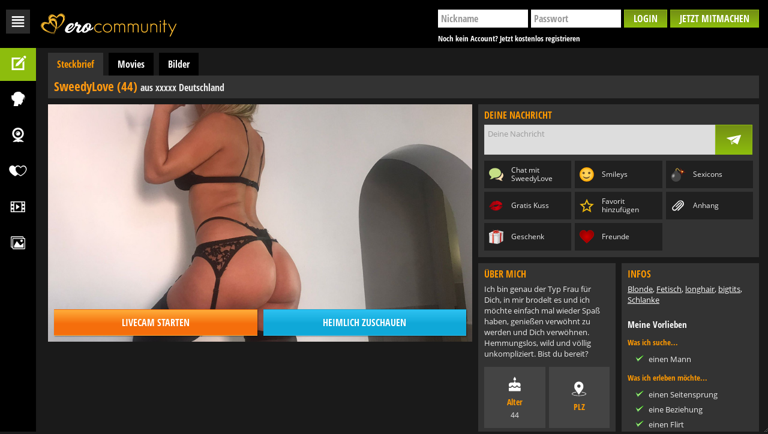

--- FILE ---
content_type: text/html; charset=utf-8
request_url: https://www.ero-community.com/profile/SweedyLove.html
body_size: 4398
content:
<!DOCTYPE html>
<html lang="de">
<head>
    <meta charset="utf-8">
    <meta http-equiv="X-UA-Compatible" content="IE=edge">

    <title>SweedyLove | Sexpartner Community</title>
    <meta name="title" content="SweedyLove | Sexpartner Community">
    <meta name="description" content="Auf Sexpartnercommunity warten heiße Frauen und Männer auf dich, mit denen du unverbindliche Treffen vereinbaren kannst. Jetzt gratis anmelden!">

    <meta content="width=device-width, user-scalable=no" name="viewport">

    <link href="/assets/1b77d4a8/img/favicon/apple-touch-icon.png" rel="apple-touch-icon" sizes="180x180">
    <link href="/assets/1b77d4a8/img/favicon/favicon-32x32.png" rel="icon" sizes="32x32" type="image/png">
    <link href="/assets/1b77d4a8/img/favicon/favicon-194x194.png" rel="icon" sizes="194x194" type="image/png">
    <link href="/assets/1b77d4a8/img/favicon/android-chrome-192x192.png" rel="icon" sizes="192x192" type="image/png">
    <link href="/assets/1b77d4a8/img/favicon/favicon-16x16.png" rel="icon" sizes="16x16" type="image/png">
    <link color="#5295f2" href="/assets/1b77d4a8/img/favicon/safari-pinned-tab.svg" rel="mask-icon">
    <meta name="apple-mobile-web-app-title" content="Sexpartner Community">
    <meta name="application-name" content="Sexpartner Community">
    <meta content="#385898" name="msapplication-TileColor">
    <meta content="/assets/1b77d4a8/img/favicon/mstile-144x144.png" name="msapplication-TileImage">

    <script src="/assets/1b77d4a8/js/jquery-3.5.1.min.js"></script>
    <script src="/assets/1b77d4a8/js/jquery.overlayScrollbars.min.js"></script>
    <script src="/assets/1b77d4a8/js/jquery.pagination.js"></script>
    <script src="/assets/1b77d4a8/js/bootstrap.js"></script>
    <script src="/assets/1b77d4a8/js/core.js"></script>
    <script src="/assets/1b77d4a8/js/main.js"></script>

    <link href="/assets/1b77d4a8/css/basic.css" type="text/css" rel="stylesheet">
    <link href="/assets/1b77d4a8/css/icons.css" type="text/css" rel="stylesheet">
    <link href="/assets/1b77d4a8/css/OverlayScrollbars.min.css" type="text/css" rel="stylesheet">
    <link href="/assets/1b77d4a8/css/style.css" type="text/css" rel="stylesheet">
        
    <style>
        @font-face {
            font-family: 'Open Sans';
            src:url(/assets/1b77d4a8/fonts/OpenSans-Regular.ttf);}
        @font-face {
            font-family: 'Open Sans Condensed';
            src:url(/assets/1b77d4a8/fonts/OpenSansCondensed-Bold.ttf);}
    </style>

</head>
<body>
<div style="display: none;">
            
    
</div>
<!-- Login -->
<div class="modal modal-default fade" id="login" tabindex="-1" role="dialog" aria-labelledby="Einloggen">
    <div class="modal-dialog" role="document">
        <div class="modal-content">
            <div class="modal-header">
                <button type="button" class="close" data-dismiss="modal" aria-label="Schließen"><span aria-hidden="true"
                                                                                                      class="icon icon-close"></span>
                </button>
                <span class="modal-title" id="Jetzt Einloggen">Jetzt Einloggen</span>
            </div>
            <div class="modal-body">
                    <div class="row">
        <div class="col-md-6">
            <div class="inner">
                <form class="loginGroup hide-placeholder login" role="form" method="post" target="/login.html">
                    <div class="form-group">
                        <label>Nickname</label>
                        <input type="text" class="form-control" placeholder="Nickname" name="username">
                    </div>
                    <div class="form-group">
                        <label>Passwort</label>
                        <input type="password" class="form-control" autocomplete="current-password"
                               placeholder="Passwort" name="password">
                    </div>
                    <div class="checkbox">
                        <label>
                            <input type="checkbox"> Eingeloggt bleiben
                        </label>
                    </div>
                    <div class="buttons">
                        <button type="submit" class="btn btn-default">Login</button>
                    </div>
                </form>
                <div class="links">
                    <span class="signupLong" data-toggle="modal" data-target="#signup">
                        Du hast noch keinen Account? Dann mach jetzt mit!
                    </span>
                    <a href="#">Bestätigungsmail erneut versenden</a> | <a href="#">Passwort vergessen?</a>
                </div>
            </div>
        </div>
        <div class="col-md-6 image">
            <img class="img-responsive" src="/assets/1b77d4a8/img/login.jpg">
        </div>
    </div>
            </div>
        </div>
    </div>
</div>

<!-- Signup -->
<div class="modal modal-default fade" id="signup" tabindex="-1" role="dialog" aria-labelledby="Jetzt Mitmachen">
    <div class="modal-dialog" role="document">
        <div class="modal-content">
            <div class="modal-header">
                <button type="button" class="close" data-dismiss="modal" aria-label="Schließen"><span aria-hidden="true"
                                                                                                      class="icon icon-close"></span>
                </button>
                <span class="modal-title" id="Jetzt Mitmachen">Jetzt Mitmachen</span>
            </div>
            <div class="modal-body">
                    <div class="row">
        <div class="col-md-6">
            <div class="inner">
                <p>Mach jetzt mit und nimm sofort Kontakt zu geilen Mädels auf! Schreib ihnen, besuch sie in
                    der Cam oder sieh Dir ihre Movies und Pics an!</p>
                <form class="signupGroup hide-placeholder signup" role="form" method="POST" target="/signup.html">
                                            <input type="hidden" name="deeplink_type" value="sedcard">
                        <input type="hidden" name="deeplink_id" value="SweedyLove">
                                        <div class="form-group">
                        <label>Nickname</label>
                        <input type="text" class="form-control" placeholder="Nickname" name="username">
                        <span class="fail username-error"></span>
                    </div>
                    <div class="form-group">
                        <label>eMail</label>
                        <input type="email" class="form-control" placeholder="eMail" name="email">
                        <span class="fail email-error"></span>
                    </div>
                    <div class="form-group">
                        <label>Passwort</label>
                        <input type="password" autocomplete="current-password" class="form-control" placeholder="Passwort" name="password">
                        <span class="fail password-error"></span>
                    </div>
                    <div class="buttons">
                        <button type="submit" class="btn btn-default">Jetzt mitmachen</button>
                    </div>
                </form>
                <p class="help-block">Mit meiner Registrierung erkläre ich mich mit den
                    <button class="btn-link" data-toggle="modal" data-target="#agb" title="AGB">AGB</button> und der
                    <button class="btn-link" data-toggle="modal" data-target="#policy" title="Datenschutzerklärung">Datenschutzerklärung</button>
                    von Sexpartner Community einverstanden.<br>
                    Ich erhalte Informationen zu Angeboten und Produkten von Sexpartner Community per eMail. Der
                    Zusendung von eMails kann ich jederzeit widersprechen.
                </p>
            </div>
        </div>
        <div class="col-md-6 image">
            <img class="img-responsive" src="/assets/1b77d4a8/img/signup.jpg">
        </div>
    </div>
            </div>
        </div>
    </div>
</div>

<!-- Impressum -->
<div class="modal  fade" id="imprint" tabindex="-1" role="dialog" aria-labelledby="Impressum">
    <div class="modal-dialog" role="document">
        <div class="modal-content">
            <div class="modal-header">
                <button type="button" class="close" data-dismiss="modal" aria-label="Schließen"><span aria-hidden="true"
                                                                                                      class="icon icon-close"></span>
                </button>
                <span class="modal-title" id="Impressum">Impressum</span>
            </div>
            <div class="modal-body">
                    <h1>Not Found</h1>
            </div>
        </div>
    </div>
</div>
<div class="modal  fade" id="imprint2" tabindex="-1" role="dialog" aria-labelledby="Impressum">
    <div class="modal-dialog" role="document">
        <div class="modal-content">
            <div class="modal-header">
                <button type="button" class="close" data-dismiss="modal" aria-label="Schließen"><span aria-hidden="true"
                                                                                                      class="icon icon-close"></span>
                </button>
                <span class="modal-title" id="Impressum">Impressum</span>
            </div>
            <div class="modal-body">
                    
            </div>
        </div>
    </div>
</div>

<!-- AGB -->
<div class="modal  fade" id="agb" tabindex="-1" role="dialog" aria-labelledby="Allgemeine Geschäftsbedingungen">
    <div class="modal-dialog" role="document">
        <div class="modal-content">
            <div class="modal-header">
                <button type="button" class="close" data-dismiss="modal" aria-label="Schließen"><span aria-hidden="true"
                                                                                                      class="icon icon-close"></span>
                </button>
                <span class="modal-title" id="Allgemeine Geschäftsbedingungen">Allgemeine Geschäftsbedingungen</span>
            </div>
            <div class="modal-body">
                    <h1>Not Found</h1>
            </div>
        </div>
    </div>
</div>
<div class="modal  fade" id="terms" tabindex="-1" role="dialog" aria-labelledby="Allgemeine Geschäftsbedingungen">
    <div class="modal-dialog" role="document">
        <div class="modal-content">
            <div class="modal-header">
                <button type="button" class="close" data-dismiss="modal" aria-label="Schließen"><span aria-hidden="true"
                                                                                                      class="icon icon-close"></span>
                </button>
                <span class="modal-title" id="Allgemeine Geschäftsbedingungen">Allgemeine Geschäftsbedingungen</span>
            </div>
            <div class="modal-body">
                    
            </div>
        </div>
    </div>
</div>


<!-- Datenschutz -->
<div class="modal  fade" id="policy" tabindex="-1" role="dialog" aria-labelledby="Datenschutzerklärung">
    <div class="modal-dialog" role="document">
        <div class="modal-content">
            <div class="modal-header">
                <button type="button" class="close" data-dismiss="modal" aria-label="Schließen"><span aria-hidden="true"
                                                                                                      class="icon icon-close"></span>
                </button>
                <span class="modal-title" id="Datenschutzerklärung">Datenschutzerklärung</span>
            </div>
            <div class="modal-body">
                    <h1>Not Found</h1>
            </div>
        </div>
    </div>
</div>
<div class="modal  fade" id="privacy" tabindex="-1" role="dialog" aria-labelledby="Datenschutzerklärung">
    <div class="modal-dialog" role="document">
        <div class="modal-content">
            <div class="modal-header">
                <button type="button" class="close" data-dismiss="modal" aria-label="Schließen"><span aria-hidden="true"
                                                                                                      class="icon icon-close"></span>
                </button>
                <span class="modal-title" id="Datenschutzerklärung">Datenschutzerklärung</span>
            </div>
            <div class="modal-body">
                    
            </div>
        </div>
    </div>
</div>

<!-- header -->
<header class="container-fluid">
    <div class="navbar-header">
        <button type="button" class="btn-icon" data-toggle="collapse" data-target="#navMobile" aria-expanded="false">
            <span class="sr-only">Navigation</span>
            <span class="boxx"> <span class="icon icon-menu"></span>
            </span>
        </button>
        <div class="logo ">
                        <a href="/" class="box"></a>
        </div>
    </div>
    <div class="navbar-nav navbar-right">
        <button class="btn-icon visible-xs pull-right" type="button" data-toggle="modal" data-target="#login"><span
                    class="icon icon-login"></span></button>
        <button class="btn btn-default pull-right visible-md visible-lg" role="button" data-toggle="modal"
                data-target="#signup">Jetzt mitmachen
        </button>
        <form class="navbar-form navbar-right login-inline hidden-xs login" name="test" role="form" method="post"
              target="/login">
            <input class="form-control" type="text" name="username" placeholder="Nickname">
            <input class="form-control" type="password" name="password" autocomplete="current-password"
                   placeholder="Passwort">
            <button type="submit" class="btn btn-default">Login</button>
        </form>
                                        <div class="link headerLogin visible-lg">
            <span class="label" data-toggle="modal" data-target="#signup">Noch kein Account? Jetzt kostenlos registrieren</span>
        </div>
    </div>
</header>

<!-- content -->
<main class="main-box">
            
    
        <div class="row">
                            
    
    
    

        
        
                    
    
    

    <div class="profile col-xs-12">
        <div class="tabs">
            <button type="button" class="btn btn-default">Steckbrief</button>
            <button type="button" class="btn" class="btn-link" data-toggle="modal" data-target="#signup">Movies</button>
            <button type="button" class="btn" class="btn-link" data-toggle="modal" data-target="#signup">Bilder</button>
        </div>

        <h1 class="bg-box">SweedyLove (44) <span class="geo">aus xxxxx Deutschland</span></h1>

        <div class="row">
            <div class="col-md-8 col-lg-7 main">
                <div class="tile">
                    <div class="imageBox" style="background-image:url('https://c2.ac-data.com/mediafiles/150/467/075/u15046775/profile/fsk16.1616566073-large.jpg');"></div>
                    <div class="livecam-buttons">
                        <div class="box">
                            <span class="button livecam active normal" data-toggle="modal" data-target="#signup">Livecam starten</span>
                            <span class="button livecam active voyeur" data-toggle="modal" data-target="#signup">Heimlich zuschauen</span>
                        </div>
                    </div>
                    <div class="tileAnimate">
                        <span class="inner cam">
                            <span class="icon icon-cam"></span>
                            <span class="label">Cam starten</span>
                        </span>
                        <span class="inner voyeur">
                            <span class="icon icon-voyeur"></span>
                            <span class="label">Heimlich zuschauen</span>
                        </span>
                    </div>
                </div>
            </div>

            <div class="col-md-4 col-lg-5 side">
                <div class="bg-box">
                    <div class="row">
                        <div class="col-sm-5 col-md-12">
                            <div class="heading">
                                Deine Nachricht
                            </div>
                            <form class="form-inline chatBox">
                                <label>
                                    <textarea class="form-control" placeholder="Deine Nachricht"></textarea>
                                </label>
                                <button class="btn btn-default" data-toggle="modal" data-target="#signup" onclick="return false;"><span class="icon icon-send"></span></button>
                            </form>
                        </div>

                        <div class="sedcard-buttons col-sm-7 col-md-12">
                            <div class="row">
                                <div class="item col-xs-6 col-sm-4 col-md-6 col-lg-4">
                                    <div class="inner" data-toggle="modal" data-target="#signup">
                                        <span class="icon icon-chatColor"></span>
                                        <span class="text">Chat mit SweedyLove</span>
                                    </div>
                                </div>
                                <div class="item col-xs-6 col-sm-4 col-md-6 col-lg-4">
                                    <div class="inner" data-toggle="modal" data-target="#signup">
                                        <span class="icon icon-smiley"></span>
                                        <span class="text">Smileys</span>
                                    </div>
                                </div>
                                <div class="item col-xs-6 col-sm-4 col-md-6 col-lg-4">
                                    <div class="inner" data-toggle="modal" data-target="#signup">
                                        <span class="icon icon-sexicon"></span>
                                        <span class="text">Sexicons</span>
                                    </div>
                                </div>
                                <div class="item col-xs-6 col-sm-4 col-md-6 col-lg-4">
                                    <div class="inner" data-toggle="modal" data-target="#signup">
                                        <span class="icon icon-kiss"></span>
                                        <span class="text">Gratis Kuss</span>
                                    </div>
                                </div>
                                <div class="item col-xs-6 col-sm-4 col-md-6 col-lg-4">
                                    <div class="inner" data-toggle="modal" data-target="#signup">
                                        <span class="icon icon-favorite"></span>
                                        <span class="text">Favorit hinzufügen</span>
                                    </div>
                                </div>
                                <div class="item col-xs-6 col-sm-4 col-md-6 col-lg-4">
                                    <div class="inner" data-toggle="modal" data-target="#signup">
                                        <span class="icon icon-attachment"></span>
                                        <span class="text">Anhang</span>
                                    </div>
                                </div>
                                <div class="item col-xs-6 col-sm-4 col-md-6 col-lg-4">
                                    <div class="inner" data-toggle="modal" data-target="#signup">
                                        <span class="icon icon-regard"></span>
                                        <span class="text">Geschenk</span>
                                    </div>
                                </div>
                                <div class="item col-xs-6 col-sm-4 col-md-6 col-lg-4">
                                    <div class="inner" data-toggle="modal" data-target="#signup">
                                        <span class="icon icon-friend"></span>
                                        <span class="text">Freunde</span>
                                    </div>
                                </div>
                            </div>
                        </div>
                    </div>
                </div>
                <div class="profileInfo row">
                    <div class="col-xs-12 col-sm-6 col-md-12 col-lg-6">
                        <div class="bg-box">
                            <div class="heading">
                                Über mich
                            </div>

                            <p class="desc">Ich bin genau der Typ Frau für Dich, in mir brodelt es und ich möchte einfach mal wieder Spaß haben, genießen verwöhnt zu werden und Dich verwöhnen. Hemmungslos, wild und völlig unkompliziert. Bist du bereit?</p>

                            <div class="personal-info row">
                                                                    <div class="item col-xs-4 col-sm-4 col-md-4 col-lg-4">
                                        <div class="square">
                                            <div class="inner">
                                                <div class="middle">
                                                    <span class="icon icon-age"></span>
                                                    <span class="text">Alter</span>
                                                    <span class="value">44</span>
                                                </div>
                                            </div>
                                        </div>
                                    </div>
                                                                    <div class="item col-xs-4 col-sm-4 col-md-4 col-lg-4">
                                        <div class="square">
                                            <div class="inner">
                                                <div class="middle">
                                                    <span class="icon icon-plz"></span>
                                                    <span class="text">PLZ</span>
                                                    <span class="value"></span>
                                                </div>
                                            </div>
                                        </div>
                                    </div>
                                                                    <div class="item col-xs-4 col-sm-4 col-md-4 col-lg-4">
                                        <div class="square">
                                            <div class="inner">
                                                <div class="middle">
                                                    <span class="icon icon-hair"></span>
                                                    <span class="text">Haarfarbe</span>
                                                    <span class="value">blond</span>
                                                </div>
                                            </div>
                                        </div>
                                    </div>
                                                                    <div class="item col-xs-4 col-sm-4 col-md-4 col-lg-4">
                                        <div class="square">
                                            <div class="inner">
                                                <div class="middle">
                                                    <span class="icon icon-size"></span>
                                                    <span class="text">Größe</span>
                                                    <span class="value">164 cm</span>
                                                </div>
                                            </div>
                                        </div>
                                    </div>
                                                                    <div class="item col-xs-4 col-sm-4 col-md-4 col-lg-4">
                                        <div class="square">
                                            <div class="inner">
                                                <div class="middle">
                                                    <span class="icon icon-cup"></span>
                                                    <span class="text">Cup</span>
                                                    <span class="value">C</span>
                                                </div>
                                            </div>
                                        </div>
                                    </div>
                                                                    <div class="item col-xs-4 col-sm-4 col-md-4 col-lg-4">
                                        <div class="square">
                                            <div class="inner">
                                                <div class="middle">
                                                    <span class="icon icon-gender"></span>
                                                    <span class="text">Geschlecht</span>
                                                    <span class="value">weiblich</span>
                                                </div>
                                            </div>
                                        </div>
                                    </div>
                                                            </div>

                            <div class="about-me">
                                                                    <div class="list">
                                        <span class="title">Haarlänge</span>
                                        <span class="value">schulterlang</span>
                                    </div>
                                                                    <div class="list">
                                        <span class="title">Brillenträger</span>
                                        <span class="value">nein</span>
                                    </div>
                                                                    <div class="list">
                                        <span class="title">Familienstand</span>
                                        <span class="value">ledig</span>
                                    </div>
                                                                    <div class="list">
                                        <span class="title">Figur</span>
                                        <span class="value">schlank</span>
                                    </div>
                                                            </div>
                        </div>
                    </div>
                    <div class="more-about-me col-xs-12 col-sm-6 col-md-12 col-lg-6">
                        <div class="bg-box">
                            <div class="heading">
                                Infos
                            </div>
                            <ul class="tags">
                                                                    <li>Blonde</li>
                                                                    <li>Fetisch</li>
                                                                    <li>longhair</li>
                                                                    <li>bigtits</li>
                                                                    <li>Schlanke</li>
                                                            </ul>
                                                        <div class="heading preferences">
                                Meine Vorlieben
                            </div>
                                                                                    <h4>Was ich suche...</h4>
                            <ul class="check">
                                                                    <li>einen Mann</li>
                                                            </ul>
                                                                                    <h4>Was ich erleben möchte...</h4>
                            <ul class="check">
                                                                    <li>einen Seitensprung</li>
                                                                    <li>eine Beziehung</li>
                                                                    <li>einen Flirt</li>
                                                                    <li>eMail-Sex</li>
                                                                    <li>eine Affäre</li>
                                                                    <li>einen ONS</li>
                                                                    <li>eine frivole Freundschaft</li>
                                                                    <li>Fetish-Erotik</li>
                                                            </ul>
                                                                                    <h4>Was mich antörnt...</h4>
                            <ul class="check">
                                                                    <li>Blümchen-Sex</li>
                                                                    <li>Analsex</li>
                                                                    <li>Oralsex</li>
                                                                    <li>NS</li>
                                                                    <li>devot sein</li>
                                                                    <li>dominant sein</li>
                                                                    <li>Sexspielzeug</li>
                                                                    <li>swingen</li>
                                                                    <li>Outdoorsex</li>
                                                                    <li>Sex in der Öffentlichkeit</li>
                                                                    <li>Dessous</li>
                                                                    <li>Rollenspiele</li>
                                                            </ul>
                                                    </div>
                    </div>
                </div>
            </div>
        </div>

    </div>
        </div>

            
    

    <!-- footer -->
    <footer>
        <div class="footermenu">
            
            <button class="btn-link"><a href="/" title="Startseite">Home</a></button>
            |
            <button class="btn-link" data-toggle="modal" data-target="#signup" title="Jetzt mitmachen">Jetzt mitmachen
            </button>
            |
            <a href="/page/terms.html" class="btn-link legal" data-toggle="modal" data-target="#terms" title="AGB">AGB</a>
            |
            <a href="/page/imprint.html" class="btn-link legal" data-toggle="modal" data-target="#imprint2" title="Impressum">Impressum</a>
            |
            <a href="/page/privacy.html" class="btn-link legal" data-toggle="modal" data-target="#privacy" title="Datenschutz">Datenschutz</a>
        </div>
    </footer>

</main>

<!-- menu -->
<nav id="navMobile" class="menu" role="navigation">
    <div data-toggle="modal" data-target="#login" class="box hidden-lg" title="Login">
        <span class="icon icon-login"></span>
        <span class="label">Login</span>
    </div>
    <div data-toggle="modal" data-target="#signup" class="box signup" title="Jetzt mitmachen">
        <span class="icon icon-signup"></span>
        <span class="label">Jetzt mitmachen</span>
    </div>
    <a class="box " title="Amateure" href="/">
        <span class="icon icon-amateur"></span>
        <span class="label">Amateure</span>
    </a>
    <a class="box " title="Cams" href="/page/cams.html">
        <span class="icon icon-cam"></span>
        <span class="label">Cams</span>
    </a>
    <a class="box " title="Dating" href="/page/dating.html">
        <span class="icon icon-dating"></span>
        <span class="label">Livedates</span>
    </a>
    <a class="box " title="Movies" href="/page/movies.html">
        <span class="icon icon-movie"></span>
        <span class="label">Movies</span>
    </a>
    <a class="box " title="Bilder" href="/page/pictures.html">
        <span class="icon icon-gallery"></span>
        <span class="label">Bilder</span>
    </a>
</nav>

</body>
</html>

--- FILE ---
content_type: text/css
request_url: https://www.ero-community.com/assets/1b77d4a8/css/basic.css
body_size: 6251
content:
article,
aside,
details,
figcaption,
figure,
footer,
header,
hgroup,
main,
menu,
nav,
section,
summary {
    display: block;
}
video {
    display: inline-block;
    vertical-align: baseline;
}
audio:not([controls]) {
    display: none;
    height: 0;
}
[hidden],
template {
    display: none;
}
a {
    background-color: transparent;
    cursor: pointer;
}
a.active,
a:active,
a:hover,
a:focus,
:-moz-focusring,
:focus {
    outline: none !important;
}
b,
strong {
    font-weight: 600;
}

h1 {
    margin: .67em 0;
    font-size: 2em;
}
sub,
sup {
    position: relative;
    font-size: 75%;
    line-height: 0;
    vertical-align: baseline;
}
sup {
    top: -.5em;
}
sub {
    bottom: -.25em;
}
img {
    border: 0;
}
svg:not(:root) {
    overflow: hidden;
}

hr {
    height: 0;
    box-sizing: content-box;
}
pre {
    overflow: auto;
}
button,
input,
select,
textarea {
    margin: 0;
    font: inherit;
    color: black;
}
button {
    overflow: visible;
}
button,
select {
    text-transform: none;
}
button,
html input[type="button"],
input[type="reset"],
input[type="submit"] {
    -webkit-appearance: button;
    cursor: pointer;
}
button[disabled],
html input[disabled] {
    cursor: default;
}
button::-moz-focus-inner,
input::-moz-focus-inner {
    padding: 0;
    border: 0;
}
input {
    line-height: normal;
}
input[type="checkbox"],
input[type="radio"] {
    box-sizing: border-box;
    padding: 0;
}
input[type="number"]::-webkit-inner-spin-button,
input[type="number"]::-webkit-outer-spin-button {
    height: auto;
}
input[type="search"] {
    box-sizing: content-box;
    -webkit-appearance: textfield;
}
input[type="search"]::-webkit-search-cancel-button,
input[type="search"]::-webkit-search-decoration {
    -webkit-appearance: none;
}
fieldset {
    padding: .35em .625em .75em;
    margin: 0 2px;
    border: 1px solid #c0c0c0;
}
textarea {
    overflow: auto;
}
table {
    border-spacing: 0;
    border-collapse: collapse;
}
td,
th {
    padding: 0;
}



* {
    box-sizing: border-box;
}
*:before,
*:after {
    box-sizing: border-box;
}
html {
    -webkit-tap-highlight-color: rgba(0, 0, 0, 0);
}
a {
    color: #fff;
    text-decoration: underline;
}
a:hover,
a:focus {
    color: #f90;
    text-decoration: underline;
}
a:focus,
a.focus {
    outline: none;
    outline-offset: 0;
}
img {
    vertical-align: middle;
}
.img-responsive,
.carousel-inner > .item > img,
.carousel-inner > .item > a > img {
    display: block;
    max-width: 100%;
    height: auto;
}
.img-circle {
    border-radius: 50%;
}
hr {
    margin-top: 20px;
    margin-bottom: 20px;
    border: 0;
    border-top: 1px solid #eee;
}
.sr-only {
    position: absolute;
    width: 1px;
    height: 1px;
    padding: 0;
    margin: -1px;
    overflow: hidden;
    clip: rect(0, 0, 0, 0);
    border: 0;
}
.sr-only-focusable:active,
.sr-only-focusable:focus {
    position: static;
    width: auto;
    height: auto;
    margin: 0;
    overflow: visible;
    clip: auto;
}
[role="button"] {
    cursor: pointer;
}
h1,
h2,
h3,
h4,
h5,
h6,
.h1,
.h2,
.h3,
.h4,
.h5,
.h6 {
    font-family: inherit;
    line-height: 1.1;
    color: inherit;
}
h1,
.h1,
h2,
.h2,
h3,
.h3 {
    margin-top: 20px;
    margin-bottom: 10px;
}
h4,
.h4,
h5,
.h5,
h6,
.h6 {
    margin-top: 10px;
    margin-bottom: 10px;
}

h1,
.h1 {
    font-size: 36px;
}
h2,
.h2 {
    font-size: 30px;
}
h3,
.h3 {
    font-size: 24px;
}
h4,
.h4 {
    font-size: 18px;
}
h5,
.h5 {
    font-size: 14px;
}
h6,
.h6 {
    font-size: 12px;
}
p {
    margin: 0 0 10px;
}
.text-left {
    text-align: left;
}
.text-right {
    text-align: right;
}
.text-center {
    text-align: center;
}
.text-justify {
    text-align: justify;
}
.text-nowrap {
    white-space: nowrap;
}
.text-lowercase {
    text-transform: lowercase;
}
.text-uppercase {
    text-transform: uppercase;
}
.text-capitalize {
    text-transform: capitalize;
}
ul,
ol {
    margin-top: 0;
    margin-bottom: 10px;
}
ul ul,
ol ul,
ul ol,
ol ol {
    margin-bottom: 0;
}
.list-unstyled {
    padding-left: 0;
    list-style: none;
}
.list-inline {
    padding-left: 0;
    margin-left: -5px;
    list-style: none;
}
.list-inline > li {
    display: inline-block;
    padding-right: 5px;
    padding-left: 5px;
}
dl {
    margin-top: 0;
    margin-bottom: 20px;
}
dt,
dd {
    line-height: 1.42857143;
}
dt {
    font-weight: bold;
}
dd {
    margin-left: 0;
}
@media (min-width: 768px) {
    .dl-horizontal dt {
        float: left;
        width: 160px;
        overflow: hidden;
        clear: left;
        text-align: right;
        text-overflow: ellipsis;
        white-space: nowrap;
    }
    .dl-horizontal dd {
        margin-left: 180px;
    }
}
abbr[title],
abbr[data-original-title] {
    cursor: help;
    border-bottom: 1px dotted #777;
}
.initialism {
    font-size: 90%;
    text-transform: uppercase;
}
blockquote {
    padding: 10px 20px;
    margin: 0 0 20px;
    font-size: 17.5px;
    border-left: 5px solid #eee;
}
blockquote p:last-child,
blockquote ul:last-child,
blockquote ol:last-child {
    margin-bottom: 0;
}
blockquote footer,
blockquote small,
blockquote .small {
    display: block;
    font-size: 80%;
    line-height: 1.42857143;
    color: #777;
}
blockquote footer:before,
blockquote small:before,
blockquote .small:before {
    content: '\2014 \00A0';
}
.blockquote-reverse,
blockquote.pull-right {
    padding-right: 15px;
    padding-left: 0;
    text-align: right;
    border-right: 5px solid #eee;
    border-left: 0;
}
.blockquote-reverse footer:before,
blockquote.pull-right footer:before,
.blockquote-reverse small:before,
blockquote.pull-right small:before,
.blockquote-reverse .small:before,
blockquote.pull-right .small:before {
    content: '';
}
.blockquote-reverse footer:after,
blockquote.pull-right footer:after,
.blockquote-reverse small:after,
blockquote.pull-right small:after,
.blockquote-reverse .small:after,
blockquote.pull-right .small:after {
    content: '\00A0 \2014';
}

.container {
    width: 100%;
    padding-right: 15px;
    padding-left: 15px;
    margin-right: auto;
    margin-left: auto;
}
.container-fluid {
    padding-right: 15px;
    padding-left: 15px;
    margin-right: auto;
    margin-left: auto;
}
.row {
    margin: -5px;
}
.col-xs-1, .col-sm-1, .col-md-1, .col-lg-1, .col-xs-2, .col-sm-2, .col-md-2, .col-lg-2, .col-xs-3, .col-sm-3, .col-md-3, .col-lg-3, .col-xs-4, .col-sm-4, .col-md-4, .col-lg-4, .col-xs-5, .col-sm-5, .col-md-5, .col-lg-5, .col-xs-6, .col-sm-6, .col-md-6, .col-lg-6, .col-xs-7, .col-sm-7, .col-md-7, .col-lg-7, .col-xs-8, .col-sm-8, .col-md-8, .col-lg-8, .col-xs-9, .col-sm-9, .col-md-9, .col-lg-9, .col-xs-10, .col-sm-10, .col-md-10, .col-lg-10, .col-xs-11, .col-sm-11, .col-md-11, .col-lg-11, .col-xs-12, .col-sm-12, .col-md-12, .col-lg-12 {
    position: relative;
    min-height: 1px;
    padding: 5px;
}
.col-xs-1, .col-xs-2, .col-xs-3, .col-xs-4, .col-xs-5, .col-xs-6, .col-xs-7, .col-xs-8, .col-xs-9, .col-xs-10, .col-xs-11, .col-xs-12 {
    float: left;
}
.col-xs-12 {
    width: 100%;
}
.col-xs-11 {
    width: 90%;
}
.col-xs-10 {
    width: 80%;
}
.col-xs-9 {
    width: 75%;
}
.col-xs-8 {
    width: 66.666%;
}
.col-xs-7 {
    width: 60%;
}
.col-xs-6 {
    width: 50%;
}
.col-xs-5 {
    width: 40%;
}
.col-xs-4 {
    width: 33.333%;
}
.col-xs-3 {
    width: 25%;
}
.col-xs-2 {
    width: 20%;
}
.col-xs-1 {
    width: 10%;
}
.col-xs-pull-12 {
    right: 100%;
}
.col-xs-pull-11 {
    right: 90%;
}
.col-xs-pull-10 {
    right: 80%;
}
.col-xs-pull-9 {
    right: 75%;
}
.col-xs-pull-8 {
    right: 66.666%;
}
.col-xs-pull-7 {
    right: 60%;
}
.col-xs-pull-6 {
    right: 50%;
}
.col-xs-pull-5 {
    right: 40%;
}
.col-xs-pull-4 {
    right: 33.333%;
}
.col-xs-pull-3 {
    right: 25%;
}
.col-xs-pull-2 {
    right: 20%;
}
.col-xs-pull-1 {
    right: 10%;
}
.col-xs-pull-0 {
    right: auto;
}
.col-xs-push-12 {
    left: 100%;
}
.col-xs-push-11 {
    left: 90%;
}
.col-xs-push-10 {
    left: 80%;
}
.col-xs-push-9 {
    left: 75%;
}
.col-xs-push-8 {
    left: 66.666%;
}
.col-xs-push-7 {
    left: 60%;
}
.col-xs-push-6 {
    left: 50%;
}
.col-xs-push-5 {
    left: 40%;
}
.col-xs-push-4 {
    left: 33.333%;
}
.col-xs-push-3 {
    left: 25%;
}
.col-xs-push-2 {
    left: 20%;
}
.col-xs-push-1 {
    left: 10%;
}
.col-xs-push-0 {
    left: auto;
}
.col-xs-offset-12 {
    margin-left: 100%;
}
.col-xs-offset-11 {
    margin-left: 90%;
}
.col-xs-offset-10 {
    margin-left: 80%;
}
.col-xs-offset-9 {
    margin-left: 75%;
}
.col-xs-offset-8 {
    margin-left: 66.666%;
}
.col-xs-offset-7 {
    margin-left: 60%;
}
.col-xs-offset-6 {
    margin-left: 50%;
}
.col-xs-offset-5 {
    margin-left: 40%;
}
.col-xs-offset-4 {
    margin-left: 33.333%;
}
.col-xs-offset-3 {
    margin-left: 25%;
}
.col-xs-offset-2 {
    margin-left: 20%;
}
.col-xs-offset-1 {
    margin-left: 10%;
}
.col-xs-offset-0 {
    margin-left: 0;
}
@media (min-width: 768px) {
    .col-sm-1, .col-sm-2, .col-sm-3, .col-sm-4, .col-sm-5, .col-sm-6, .col-sm-7, .col-sm-8, .col-sm-9, .col-sm-10, .col-sm-11, .col-sm-12 {
        float: left;
    }
    .col-sm-12 {
        width: 100%;
    }
    .col-sm-11 {
        width: 90%;
    }
    .col-sm-10 {
        width: 80%;
    }
    .col-sm-9 {
        width: 75%;
    }
    .col-sm-8 {
        width: 66.666%;
    }
    .col-sm-7 {
        width: 60%;
    }
    .col-sm-6 {
        width: 50%;
    }
    .col-sm-5 {
        width: 40%;
    }
    .col-sm-4 {
        width: 33.333%;
    }
    .col-sm-3 {
        width: 25%;
    }
    .col-sm-2 {
        width: 20%;
    }
    .col-sm-1 {
        width: 10%;
    }
    .col-sm-pull-12 {
        right: 100%;
    }
    .col-sm-pull-11 {
        right: 90%;
    }
    .col-sm-pull-10 {
        right: 80%;
    }
    .col-sm-pull-9 {
        right: 75%;
    }
    .col-sm-pull-8 {
        right: 66.666%;
    }
    .col-sm-pull-7 {
        right: 60%;
    }
    .col-sm-pull-6 {
        right: 50%;
    }
    .col-sm-pull-5 {
        right: 40%;
    }
    .col-sm-pull-4 {
        right: 33.333%;
    }
    .col-sm-pull-3 {
        right: 25%;
    }
    .col-sm-pull-2 {
        right: 20%;
    }
    .col-sm-pull-1 {
        right: 10%;
    }
    .col-sm-pull-0 {
        right: auto;
    }
    .col-sm-push-12 {
        left: 100%;
    }
    .col-sm-push-11 {
        left: 90%;
    }
    .col-sm-push-10 {
        left: 80%;
    }
    .col-sm-push-9 {
        left: 75%;
    }
    .col-sm-push-8 {
        left: 66.666%;
    }
    .col-sm-push-7 {
        left: 60%;
    }
    .col-sm-push-6 {
        left: 50%;
    }
    .col-sm-push-5 {
        left: 40%;
    }
    .col-sm-push-4 {
        left: 33.333%;
    }
    .col-sm-push-3 {
        left: 25%;
    }
    .col-sm-push-2 {
        left: 20%;
    }
    .col-sm-push-1 {
        left: 10%;
    }
    .col-sm-push-0 {
        left: auto;
    }
    .col-sm-offset-12 {
        margin-left: 100%;
    }
    .col-sm-offset-11 {
        margin-left: 90%;
    }
    .col-sm-offset-10 {
        margin-left: 80%;
    }
    .col-sm-offset-9 {
        margin-left: 75%;
    }
    .col-sm-offset-8 {
        margin-left: 66.666%;
    }
    .col-sm-offset-7 {
        margin-left: 60%;
    }
    .col-sm-offset-6 {
        margin-left: 50%;
    }
    .col-sm-offset-5 {
        margin-left: 40%;
    }
    .col-sm-offset-4 {
        margin-left: 33.333%;
    }
    .col-sm-offset-3 {
        margin-left: 25%;
    }
    .col-sm-offset-2 {
        margin-left: 20%;
    }
    .col-sm-offset-1 {
        margin-left: 10%;
    }
    .col-sm-offset-0 {
        margin-left: 0;
    }
}
@media (min-width: 1024px) {
    .col-md-1, .col-md-2, .col-md-3, .col-md-4, .col-md-5, .col-md-6, .col-md-7, .col-md-8, .col-md-9, .col-md-10, .col-md-11, .col-md-12 {
        float: left;
    }
    .col-md-12 {
        width: 100%;
    }
    .col-md-11 {
        width: 90%;
    }
    .col-md-10 {
        width: 80%;
    }
    .col-md-9 {
        width: 75%;
    }
    .col-md-8 {
        width: 66.666%;
    }
    .col-md-7 {
        width: 60%;
    }
    .col-md-6 {
        width: 50%;
    }
    .col-md-5 {
        width: 40%;
    }
    .col-md-4 {
        width: 33.333%;
    }
    .col-md-3 {
        width: 25%;
    }
    .col-md-2 {
        width: 20%;
    }
    .col-md-1 {
        width: 10%;
    }
    .col-md-pull-12 {
        right: 100%;
    }
    .col-md-pull-11 {
        right: 90%;
    }
    .col-md-pull-10 {
        right: 80%;
    }
    .col-md-pull-9 {
        right: 75%;
    }
    .col-md-pull-8 {
        right: 66.666%;
    }
    .col-md-pull-7 {
        right: 60%;
    }
    .col-md-pull-6 {
        right: 50%;
    }
    .col-md-pull-5 {
        right: 40%;
    }
    .col-md-pull-4 {
        right: 33.333%;
    }
    .col-md-pull-3 {
        right: 25%;
    }
    .col-md-pull-2 {
        right: 20%;
    }
    .col-md-pull-1 {
        right: 10%;
    }
    .col-md-pull-0 {
        right: auto;
    }
    .col-md-push-12 {
        left: 100%;
    }
    .col-md-push-11 {
        left: 90%;
    }
    .col-md-push-10 {
        left: 80%;
    }
    .col-md-push-9 {
        left: 75%;
    }
    .col-md-push-8 {
        left: 66.666%;
    }
    .col-md-push-7 {
        left: 60%;
    }
    .col-md-push-6 {
        left: 50%;
    }
    .col-md-push-5 {
        left: 40%;
    }
    .col-md-push-4 {
        left: 33.333%;
    }
    .col-md-push-3 {
        left: 25%;
    }
    .col-md-push-2 {
        left: 20%;
    }
    .col-md-push-1 {
        left: 10%;
    }
    .col-md-push-0 {
        left: auto;
    }
    .col-md-offset-12 {
        margin-left: 100%;
    }
    .col-md-offset-11 {
        margin-left: 90%;
    }
    .col-md-offset-10 {
        margin-left: 80%;
    }
    .col-md-offset-9 {
        margin-left: 75%;
    }
    .col-md-offset-8 {
        margin-left: 66.666%;
    }
    .col-md-offset-7 {
        margin-left: 60%;
    }
    .col-md-offset-6 {
        margin-left: 50%;
    }
    .col-md-offset-5 {
        margin-left: 40%;
    }
    .col-md-offset-4 {
        margin-left: 33.333%;
    }
    .col-md-offset-3 {
        margin-left: 25%;
    }
    .col-md-offset-2 {
        margin-left: 20%;
    }
    .col-md-offset-1 {
        margin-left: 10%;
    }
    .col-md-offset-0 {
        margin-left: 0;
    }
}
@media (min-width: 1280px) {
    .col-lg-1, .col-lg-2, .col-lg-3, .col-lg-4, .col-lg-5, .col-lg-6, .col-lg-7, .col-lg-8, .col-lg-9, .col-lg-10, .col-lg-11, .col-lg-12 {
        float: left;
    }
    .col-lg-12 {
        width: 100%;
    }
    .col-lg-11 {
        width: 90%;
    }
    .col-lg-10 {
        width: 80%;
    }
    .col-lg-9 {
        width: 75%;
    }
    .col-lg-8 {
        width: 66.666%;
    }
    .col-lg-7 {
        width: 60%;
    }
    .col-lg-6 {
        width: 50%;
    }
    .col-lg-5 {
        width: 40%;
    }
    .col-lg-4 {
        width: 33.333%;
    }
    .col-lg-3 {
        width: 25%;
    }
    .col-lg-2 {
        width: 20%;
    }
    .col-lg-1 {
        width: 10%;
    }
    .col-lg-pull-12 {
        right: 100%;
    }
    .col-lg-pull-11 {
        right: 90%;
    }
    .col-lg-pull-10 {
        right: 80%;
    }
    .col-lg-pull-9 {
        right: 75%;
    }
    .col-lg-pull-8 {
        right: 66.666%;
    }
    .col-lg-pull-7 {
        right: 60%;
    }
    .col-lg-pull-6 {
        right: 50%;
    }
    .col-lg-pull-5 {
        right: 40%;
    }
    .col-lg-pull-4 {
        right: 33.333%;
    }
    .col-lg-pull-3 {
        right: 25%;
    }
    .col-lg-pull-2 {
        right: 20%;
    }
    .col-lg-pull-1 {
        right: 10%;
    }
    .col-lg-pull-0 {
        right: auto;
    }
    .col-lg-push-12 {
        left: 100%;
    }
    .col-lg-push-11 {
        left: 90%;
    }
    .col-lg-push-10 {
        left: 80%;
    }
    .col-lg-push-9 {
        left: 75%;
    }
    .col-lg-push-8 {
        left: 66.666%;
    }
    .col-lg-push-7 {
        left: 60%;
    }
    .col-lg-push-6 {
        left: 50%;
    }
    .col-lg-push-5 {
        left: 40%;
    }
    .col-lg-push-4 {
        left: 33.333%;
    }
    .col-lg-push-3 {
        left: 25%;
    }
    .col-lg-push-2 {
        left: 20%;
    }
    .col-lg-push-1 {
        left: 10%;
    }
    .col-lg-push-0 {
        left: auto;
    }
    .col-lg-offset-12 {
        margin-left: 100%;
    }
    .col-lg-offset-11 {
        margin-left: 90%;
    }
    .col-lg-offset-10 {
        margin-left: 80%;
    }
    .col-lg-offset-9 {
        margin-left: 75%;
    }
    .col-lg-offset-8 {
        margin-left: 66.666%;
    }
    .col-lg-offset-7 {
        margin-left: 60%;
    }
    .col-lg-offset-6 {
        margin-left: 50%;
    }
    .col-lg-offset-5 {
        margin-left: 40%;
    }
    .col-lg-offset-4 {
        margin-left: 33.333%;
    }
    .col-lg-offset-3 {
        margin-left: 25%;
    }
    .col-lg-offset-2 {
        margin-left: 20%;
    }
    .col-lg-offset-1 {
        margin-left: 10%;
    }
    .col-lg-offset-0 {
        margin-left: 0;
    }
}

/*table {*/
/*    background-color: transparent;*/
/*}*/
/*caption {*/
/*    padding-top: 8px;*/
/*    padding-bottom: 8px;*/
/*    color: #777;*/
/*    text-align: left;*/
/*}*/
/*th {*/
/*    text-align: left;*/
/*}*/
/*.table {*/
/*    width: 100%;*/
/*    max-width: 100%;*/
/*    margin-bottom: 20px;*/
/*}*/
/*.table > thead > tr > th,*/
/*.table > tbody > tr > th,*/
/*.table > tfoot > tr > th,*/
/*.table > thead > tr > td,*/
/*.table > tbody > tr > td,*/
/*.table > tfoot > tr > td {*/
/*    padding: 8px;*/
/*    line-height: 1.42857143;*/
/*    vertical-align: top;*/
/*    border-top: 1px solid #ddd;*/
/*}*/
/*.table > thead > tr > th {*/
/*    vertical-align: bottom;*/
/*    border-bottom: 2px solid #ddd;*/
/*}*/
/*.table > caption + thead > tr:first-child > th,*/
/*.table > colgroup + thead > tr:first-child > th,*/
/*.table > thead:first-child > tr:first-child > th,*/
/*.table > caption + thead > tr:first-child > td,*/
/*.table > colgroup + thead > tr:first-child > td,*/
/*.table > thead:first-child > tr:first-child > td {*/
/*    border-top: 0;*/
/*}*/
/*.table > tbody + tbody {*/
/*    border-top: 2px solid #ddd;*/
/*}*/
/*.table .table {*/
/*    background-color: #fff;*/
/*}*/
/*.table-condensed > thead > tr > th,*/
/*.table-condensed > tbody > tr > th,*/
/*.table-condensed > tfoot > tr > th,*/
/*.table-condensed > thead > tr > td,*/
/*.table-condensed > tbody > tr > td,*/
/*.table-condensed > tfoot > tr > td {*/
/*    padding: 5px;*/
/*}*/
/*.table-bordered {*/
/*    border: 1px solid #ddd;*/
/*}*/
/*.table-bordered > thead > tr > th,*/
/*.table-bordered > tbody > tr > th,*/
/*.table-bordered > tfoot > tr > th,*/
/*.table-bordered > thead > tr > td,*/
/*.table-bordered > tbody > tr > td,*/
/*.table-bordered > tfoot > tr > td {*/
/*    border: 1px solid #ddd;*/
/*}*/
/*.table-bordered > thead > tr > th,*/
/*.table-bordered > thead > tr > td {*/
/*    border-bottom-width: 2px;*/
/*}*/
/*.table-striped > tbody > tr:nth-of-type(odd) {*/
/*    background-color: #f9f9f9;*/
/*}*/
/*.table-hover > tbody > tr:hover {*/
/*    background-color: #f5f5f5;*/
/*}*/
/*table col[class*="col-"] {*/
/*    position: static;*/
/*    display: table-column;*/
/*    float: none;*/
/*}*/
/*table td[class*="col-"],*/
/*table th[class*="col-"] {*/
/*    position: static;*/
/*    display: table-cell;*/
/*    float: none;*/
/*}*/
/*.table > thead > tr > td.active,*/
/*.table > tbody > tr > td.active,*/
/*.table > tfoot > tr > td.active,*/
/*.table > thead > tr > th.active,*/
/*.table > tbody > tr > th.active,*/
/*.table > tfoot > tr > th.active,*/
/*.table > thead > tr.active > td,*/
/*.table > tbody > tr.active > td,*/
/*.table > tfoot > tr.active > td,*/
/*.table > thead > tr.active > th,*/
/*.table > tbody > tr.active > th,*/
/*.table > tfoot > tr.active > th {*/
/*    background-color: #f5f5f5;*/
/*}*/
/*.table-hover > tbody > tr > td.active:hover,*/
/*.table-hover > tbody > tr > th.active:hover,*/
/*.table-hover > tbody > tr.active:hover > td,*/
/*.table-hover > tbody > tr:hover > .active,*/
/*.table-hover > tbody > tr.active:hover > th {*/
/*    background-color: #e8e8e8;*/
/*}*/
/*.table > thead > tr > td.success,*/
/*.table > tbody > tr > td.success,*/
/*.table > tfoot > tr > td.success,*/
/*.table > thead > tr > th.success,*/
/*.table > tbody > tr > th.success,*/
/*.table > tfoot > tr > th.success,*/
/*.table > thead > tr.success > td,*/
/*.table > tbody > tr.success > td,*/
/*.table > tfoot > tr.success > td,*/
/*.table > thead > tr.success > th,*/
/*.table > tbody > tr.success > th,*/
/*.table > tfoot > tr.success > th {*/
/*    background-color: #dff0d8;*/
/*}*/
/*.table-hover > tbody > tr > td.success:hover,*/
/*.table-hover > tbody > tr > th.success:hover,*/
/*.table-hover > tbody > tr.success:hover > td,*/
/*.table-hover > tbody > tr:hover > .success,*/
/*.table-hover > tbody > tr.success:hover > th {*/
/*    background-color: #d0e9c6;*/
/*}*/
/*.table > thead > tr > td.info,*/
/*.table > tbody > tr > td.info,*/
/*.table > tfoot > tr > td.info,*/
/*.table > thead > tr > th.info,*/
/*.table > tbody > tr > th.info,*/
/*.table > tfoot > tr > th.info,*/
/*.table > thead > tr.info > td,*/
/*.table > tbody > tr.info > td,*/
/*.table > tfoot > tr.info > td,*/
/*.table > thead > tr.info > th,*/
/*.table > tbody > tr.info > th,*/
/*.table > tfoot > tr.info > th {*/
/*    background-color: #d9edf7;*/
/*}*/
/*.table-hover > tbody > tr > td.info:hover,*/
/*.table-hover > tbody > tr > th.info:hover,*/
/*.table-hover > tbody > tr.info:hover > td,*/
/*.table-hover > tbody > tr:hover > .info,*/
/*.table-hover > tbody > tr.info:hover > th {*/
/*    background-color: #c4e3f3;*/
/*}*/
/*.table > thead > tr > td.warning,*/
/*.table > tbody > tr > td.warning,*/
/*.table > tfoot > tr > td.warning,*/
/*.table > thead > tr > th.warning,*/
/*.table > tbody > tr > th.warning,*/
/*.table > tfoot > tr > th.warning,*/
/*.table > thead > tr.warning > td,*/
/*.table > tbody > tr.warning > td,*/
/*.table > tfoot > tr.warning > td,*/
/*.table > thead > tr.warning > th,*/
/*.table > tbody > tr.warning > th,*/
/*.table > tfoot > tr.warning > th {*/
/*    background-color: #fcf8e3;*/
/*}*/
/*.table-hover > tbody > tr > td.warning:hover,*/
/*.table-hover > tbody > tr > th.warning:hover,*/
/*.table-hover > tbody > tr.warning:hover > td,*/
/*.table-hover > tbody > tr:hover > .warning,*/
/*.table-hover > tbody > tr.warning:hover > th {*/
/*    background-color: #faf2cc;*/
/*}*/
/*.table > thead > tr > td.danger,*/
/*.table > tbody > tr > td.danger,*/
/*.table > tfoot > tr > td.danger,*/
/*.table > thead > tr > th.danger,*/
/*.table > tbody > tr > th.danger,*/
/*.table > tfoot > tr > th.danger,*/
/*.table > thead > tr.danger > td,*/
/*.table > tbody > tr.danger > td,*/
/*.table > tfoot > tr.danger > td,*/
/*.table > thead > tr.danger > th,*/
/*.table > tbody > tr.danger > th,*/
/*.table > tfoot > tr.danger > th {*/
/*    background-color: #f2dede;*/
/*}*/
/*.table-hover > tbody > tr > td.danger:hover,*/
/*.table-hover > tbody > tr > th.danger:hover,*/
/*.table-hover > tbody > tr.danger:hover > td,*/
/*.table-hover > tbody > tr:hover > .danger,*/
/*.table-hover > tbody > tr.danger:hover > th {*/
/*    background-color: #ebcccc;*/
/*}*/
/*.table-responsive {*/
/*    min-height: .01%;*/
/*    overflow-x: auto;*/
/*}*/
/*@media screen and (max-width: 767px) {*/
/*    .table-responsive {*/
/*        width: 100%;*/
/*        margin-bottom: 15px;*/
/*        overflow-y: hidden;*/
/*        -ms-overflow-style: -ms-autohiding-scrollbar;*/
/*        border: 1px solid #ddd;*/
/*    }*/
/*    .table-responsive > .table {*/
/*        margin-bottom: 0;*/
/*    }*/
/*    .table-responsive > .table > thead > tr > th,*/
/*    .table-responsive > .table > tbody > tr > th,*/
/*    .table-responsive > .table > tfoot > tr > th,*/
/*    .table-responsive > .table > thead > tr > td,*/
/*    .table-responsive > .table > tbody > tr > td,*/
/*    .table-responsive > .table > tfoot > tr > td {*/
/*        white-space: nowrap;*/
/*    }*/
/*    .table-responsive > .table-bordered {*/
/*        border: 0;*/
/*    }*/
/*    .table-responsive > .table-bordered > thead > tr > th:first-child,*/
/*    .table-responsive > .table-bordered > tbody > tr > th:first-child,*/
/*    .table-responsive > .table-bordered > tfoot > tr > th:first-child,*/
/*    .table-responsive > .table-bordered > thead > tr > td:first-child,*/
/*    .table-responsive > .table-bordered > tbody > tr > td:first-child,*/
/*    .table-responsive > .table-bordered > tfoot > tr > td:first-child {*/
/*        border-left: 0;*/
/*    }*/
/*    .table-responsive > .table-bordered > thead > tr > th:last-child,*/
/*    .table-responsive > .table-bordered > tbody > tr > th:last-child,*/
/*    .table-responsive > .table-bordered > tfoot > tr > th:last-child,*/
/*    .table-responsive > .table-bordered > thead > tr > td:last-child,*/
/*    .table-responsive > .table-bordered > tbody > tr > td:last-child,*/
/*    .table-responsive > .table-bordered > tfoot > tr > td:last-child {*/
/*        border-right: 0;*/
/*    }*/
/*    .table-responsive > .table-bordered > tbody > tr:last-child > th,*/
/*    .table-responsive > .table-bordered > tfoot > tr:last-child > th,*/
/*    .table-responsive > .table-bordered > tbody > tr:last-child > td,*/
/*    .table-responsive > .table-bordered > tfoot > tr:last-child > td {*/
/*        border-bottom: 0;*/
/*    }*/
/*}*/
fieldset {
    min-width: 0;
    padding: 0;
    margin: 0;
    border: 0;
}
legend {
    display: block;
    width: 100%;
    padding: 0;
    margin-bottom: 20px;
    font-size: 21px;
    line-height: inherit;
    color: #333;
    border: 0;
    border-bottom: 1px solid #e5e5e5;
}
label {
    display: inline-block;
    max-width: 100%;
    margin-bottom: 5px;
}
input[type="search"] {
    -webkit-box-sizing: border-box;
    -moz-box-sizing: border-box;
    box-sizing: border-box;
}
input[type="radio"],
input[type="checkbox"] {
    margin: 0;
    margin-top: 1px \9;
    line-height: normal;
}
input[type="file"] {
    display: block;
}
input[type="range"] {
    display: block;
    width: 100%;
}
select[multiple],
select[size] {
    height: auto;
}
input[type="file"]:focus,
input[type="radio"]:focus,
input[type="checkbox"]:focus {
    outline: thin dotted;
    outline-offset: -2px;
}

.form-control {
    display: block;
    width: 100%;
    height: 30px;
    padding: 5px;
    background-color: #ddd;
    background-image: none;
    border: 1px solid #d1d1d1;
    box-shadow: none;
    transition: border-color ease-in-out .15s, box-shadow ease-in-out .15s;
}
.form-control:focus {
    box-shadow: 0 0 5px rgba(0,0,0,0.6);
    background-color: #ddd;
    outline: 0;
}
.form-control::-moz-placeholder {
    color: #999;
    opacity: 1;
}
.form-control:-ms-input-placeholder {
    color: #999;
}
.form-control::-webkit-input-placeholder {
    color: #999;
}
.form-control[disabled],
.form-control[readonly],
fieldset[disabled] .form-control {
    background-color: #eee;
    opacity: 1;
}
.form-control[disabled],
fieldset[disabled] .form-control {
    cursor: not-allowed;
}
input[type="search"] {
    -webkit-appearance: none;
}
@media screen and (-webkit-min-device-pixel-ratio: 0) {
    input[type="date"].form-control,
    input[type="time"].form-control,
    input[type="datetime-local"].form-control,
    input[type="month"].form-control {
        line-height: 34px;
    }
    input[type="date"].input-sm,
    input[type="time"].input-sm,
    input[type="datetime-local"].input-sm,
    input[type="month"].input-sm,
    .input-group-sm input[type="date"],
    .input-group-sm input[type="time"],
    .input-group-sm input[type="datetime-local"],
    .input-group-sm input[type="month"] {
        line-height: 30px;
    }
    input[type="date"].input-lg,
    input[type="time"].input-lg,
    input[type="datetime-local"].input-lg,
    input[type="month"].input-lg,
    .input-group-lg input[type="date"],
    .input-group-lg input[type="time"],
    .input-group-lg input[type="datetime-local"],
    .input-group-lg input[type="month"] {
        line-height: 46px;
    }
}
.form-inline .form-control {
    display: inline-block;
    width: calc(100% - 63px);
    vertical-align: middle;
    margin-right: -3px;
    resize:none;
}
.form-group {
    margin-bottom: 10px;
}
.label {
    display: inline;
    white-space: nowrap;
    vertical-align: baseline;
}
a.label:hover,
a.label:focus {
    color: #fff;
    text-decoration: none;
    cursor: pointer;
}
.label:empty {
    display: none;
}
.btn .label {
    position: relative;
    top: -1px;
}
.radio,
.checkbox {
    position: relative;
    display: block;
    margin-top: 10px;
    margin-bottom: 10px;
}
.radio label,
.checkbox label {
    min-height: 20px;
    padding-left: 20px;
    margin-bottom: 0;
    font-weight: normal;
    cursor: pointer;
}
.radio input[type="radio"],
.radio-inline input[type="radio"],
.checkbox input[type="checkbox"],
.checkbox-inline input[type="checkbox"] {
    position: absolute;
    margin-left: -20px;
}

.clearfix:before,
.clearfix:after,
.dl-horizontal dd:before,
.dl-horizontal dd:after,
.container:before,
.container:after,
.container-fluid:before,
.container-fluid:after,
.row:before,
.row:after,
.form-horizontal .form-group:before,
.form-horizontal .form-group:after,
.btn-toolbar:before,
.btn-toolbar:after,
.btn-group-vertical > .btn-group:before,
.btn-group-vertical > .btn-group:after,
.nav:before,
.nav:after,
.navbar:before,
.navbar:after,
.navbar-header:before,
.navbar-header:after,
.navbar-collapse:before,
.navbar-collapse:after,
.pager:before,
.pager:after,
.panel-body:before,
.panel-body:after,
.modal-footer:before,
.modal-footer:after {
    display: table;
    content: " ";
}
.clearfix:after,
.dl-horizontal dd:after,
.container:after,
.container-fluid:after,
.row:after,
.form-horizontal .form-group:after,
.btn-toolbar:after,
.btn-group-vertical > .btn-group:after,
.nav:after,
.navbar:after,
.navbar-header:after,
.navbar-collapse:after,
.pager:after,
.panel-body:after,
.modal-footer:after {
    clear: both;
}
.center-block {
    display: block;
    margin-right: auto;
    margin-left: auto;
}
.pull-right {
    float: right !important;
}
.pull-left {
    float: left !important;
}
.hide {
    display: none !important;
}
.show {
    display: block !important;
}
.invisible {
    visibility: hidden;
}
.text-hide {
    font: 0/0 a;
    color: transparent;
    text-shadow: none;
    background-color: transparent;
    border: 0;
}
.hidden {
    display: none !important;
}
.affix {
    position: fixed;
}

.visible-xs,
.visible-sm,
.visible-md,
.visible-lg {
    display: none !important;
}
.visible-xs-block,
.visible-xs-inline,
.visible-xs-inline-block,
.visible-sm-block,
.visible-sm-inline,
.visible-sm-inline-block,
.visible-md-block,
.visible-md-inline,
.visible-md-inline-block,
.visible-lg-block,
.visible-lg-inline,
.visible-lg-inline-block {
    display: none !important;
}
@media (max-width: 767px) {
    .visible-xs {
        display: block !important;
    }
    table.visible-xs {
        display: table !important;
    }
    tr.visible-xs {
        display: table-row !important;
    }
    th.visible-xs,
    td.visible-xs {
        display: table-cell !important;
    }
}
@media (max-width: 767px) {
    .visible-xs-block {
        display: block !important;
    }
}
@media (max-width: 767px) {
    .visible-xs-inline {
        display: inline !important;
    }
}
@media (max-width: 767px) {
    .visible-xs-inline-block {
        display: inline-block !important;
    }
}
@media (min-width: 768px) and (max-width: 1023px) {
    .visible-sm {
        display: block !important;
    }
    table.visible-sm {
        display: table !important;
    }
    tr.visible-sm {
        display: table-row !important;
    }
    th.visible-sm,
    td.visible-sm {
        display: table-cell !important;
    }
}
@media (min-width: 768px) and (max-width: 1023px) {
    .visible-sm-block {
        display: block !important;
    }
}
@media (min-width: 768px) and (max-width: 1023px) {
    .visible-sm-inline {
        display: inline !important;
    }
}
@media (min-width: 768px) and (max-width: 1023px) {
    .visible-sm-inline-block {
        display: inline-block !important;
    }
}
@media (min-width: 1024px) and (max-width: 1279px) {
    .visible-md {
        display: block !important;
    }
    table.visible-md {
        display: table !important;
    }
    tr.visible-md {
        display: table-row !important;
    }
    th.visible-md,
    td.visible-md {
        display: table-cell !important;
    }
}
@media (min-width: 1024px) and (max-width: 1279px) {
    .visible-md-block {
        display: block !important;
    }
}
@media (min-width: 1024px) and (max-width: 1279px) {
    .visible-md-inline {
        display: inline !important;
    }
}
@media (min-width: 1024px) and (max-width: 1279px) {
    .visible-md-inline-block {
        display: inline-block !important;
    }
}
@media (min-width: 1280px) {
    .visible-lg {
        display: block !important;
    }
    table.visible-lg {
        display: table !important;
    }
    tr.visible-lg {
        display: table-row !important;
    }
    th.visible-lg,
    td.visible-lg {
        display: table-cell !important;
    }
}
@media (min-width: 1280px) {
    .visible-lg-block {
        display: block !important;
    }
}
@media (min-width: 1280px) {
    .visible-lg-inline {
        display: inline !important;
    }
}
@media (min-width: 1280px) {
    .visible-lg-inline-block {
        display: inline-block !important;
    }
}
@media (max-width: 767px) {
    .hidden-xs {
        display: none !important;
    }
}
@media (min-width: 768px) and (max-width: 1023px) {
    .hidden-sm {
        display: none !important;
    }
}
@media (min-width: 1024px) and (max-width: 1279px) {
    .hidden-md {
        display: none !important;
    }
}
@media (min-width: 1280px) {
    .hidden-lg {
        display: none !important;
    }
}

.btn {
    display: inline-block;
    padding: 0 8px;
    margin-bottom: 0;
    font-weight: 400;
    height: 30px;
    text-align: center;
    white-space: nowrap;
    vertical-align: middle;
    -ms-touch-action: manipulation;
    touch-action: manipulation;
    cursor: pointer;
    -webkit-user-select: none;
    -moz-user-select: none;
    -ms-user-select: none;
    user-select: none;
    background-image: none;
    background-color: transparent;
    border: 1px solid white;
    border-radius: 3px;
    color: #385898;
}
.btn:focus,
.btn:active:focus,
.btn.active:focus,
.btn.focus,
.btn:active.focus,
.btn.active.focus {
    outline: none;
}
.btn:hover,
.btn:focus,
.btn.focus {
    background-color: white;
    text-decoration: none;
}
.btn:active,
.btn.active {
    background-image: none;
    outline: 0;
}
.btn.disabled,
.btn[disabled],
fieldset[disabled] .btn {
    cursor: not-allowed;
    opacity: .65;
}
a.btn.disabled,
fieldset[disabled] a.btn {
    pointer-events: none;
}
.btn-default {
    color: white;
}
.btn-default:focus,
.btn-default.focus,
.btn-default:hover,
.btn-default:active,
.btn-default.active {
    color: white;
    background: #738e15;

}
.btn-icon {
    padding: 0;
    background: transparent;
    border: 0;
}
.btn-default:active,
.btn-default.active {
    background-image: none;
}
.btn-default.disabled,
.btn-default[disabled],
fieldset[disabled] .btn-default,
.btn-default.disabled:hover,
.btn-default[disabled]:hover,
fieldset[disabled] .btn-default:hover,
.btn-default.disabled:focus,
.btn-default[disabled]:focus,
fieldset[disabled] .btn-default:focus,
.btn-default.disabled.focus,
.btn-default[disabled].focus,
fieldset[disabled] .btn-default.focus,
.btn-default.disabled:active,
.btn-default[disabled]:active,
fieldset[disabled] .btn-default:active,
.btn-default.disabled.active,
.btn-default[disabled].active,
fieldset[disabled] .btn-default.active {
    background-color: #fff;
    border-color: #ccc;
}

.btn-link {
    font-weight: 400;
    color: #fff;
    text-decoration: underline;
    padding: 0;
}
.btn-link,
.btn-link:hover,
.btn-link:focus
.btn-link:active,
.btn-link.active {
    background-color: transparent;
    border: 0;
    outline: 0;
    box-shadow: none;
    text-decoration: underline;
}
.btn-link:hover,
.btn-link:focus
.btn-link:active,
.btn-link.active {
    color: #f90;
}

.btn-block {
    display: block;
    width: 100%;
    margin-top: 10px;
    text-align: right;
}
.btn-block + .btn-block {
    margin-top: 5px;
}
input[type="submit"].btn-block,
input[type="reset"].btn-block,
input[type="button"].btn-block {
    width: 100%;
}
.fade {
    opacity: 0;
    -webkit-transition: opacity .15s linear;
    -o-transition: opacity .15s linear;
    transition: opacity .15s linear;
}
.fade.in {
    opacity: 1;
}
.collapse {
    display: none;
}
.collapse.in {
    display: block;
}
.collapsing {
    position: relative;
    height: 0;
    overflow: hidden;
    -webkit-transition-timing-function: ease;
    -o-transition-timing-function: ease;
    transition-timing-function: ease;
    -webkit-transition-duration: .35s;
    -o-transition-duration: .35s;
    transition-duration: .35s;
    -webkit-transition-property: height, visibility;
    -o-transition-property: height, visibility;
    transition-property: height, visibility;
}
.caret {
    display: inline-block;
    width: 0;
    height: 0;
    margin-left: 2px;
    vertical-align: middle;
    border-top: 4px dashed;
    border-top: 4px solid \9;
    border-right: 4px solid transparent;
    border-left: 4px solid transparent;
}

.visible-print {
    display: none !important;
}
@media print {
    .visible-print {
        display: block !important;
    }
    table.visible-print {
        display: table !important;
    }
    tr.visible-print {
        display: table-row !important;
    }
    th.visible-print,
    td.visible-print {
        display: table-cell !important;
    }
}
.visible-print-block {
    display: none !important;
}
@media print {
    .visible-print-block {
        display: block !important;
    }
}
.visible-print-inline {
    display: none !important;
}
@media print {
    .visible-print-inline {
        display: inline !important;
    }
}
.visible-print-inline-block {
    display: none !important;
}
@media print {
    .visible-print-inline-block {
        display: inline-block !important;
    }
}
@media print {
    .hidden-print {
        display: none !important;
    }
}
@media print {
    *,
    *:before,
    *:after {
        color: #000 !important;
        text-shadow: none !important;
        background: transparent !important;
        -webkit-box-shadow: none !important;
        box-shadow: none !important;
    }
    a,
    a:visited {
        text-decoration: underline;
    }
    a[href]:after {
        content: " (" attr(href) ")";
    }
    abbr[title]:after {
        content: " (" attr(title) ")";
    }
    a[href^="#"]:after,
    a[href^="javascript:"]:after {
        content: "";
    }
    pre,
    blockquote {
        border: 1px solid #999;

        page-break-inside: avoid;
    }
    thead {
        display: table-header-group;
    }
    tr,
    img {
        page-break-inside: avoid;
    }
    img {
        max-width: 100% !important;
    }
    h2,
    h3 {
        page-break-after: avoid;
    }

    .btn > .caret,
    .dropup > .btn > .caret {
        border-top-color: #000 !important;
    }
    .table {
        border-collapse: collapse !important;
    }
    .table td,
    .table th {
        background-color: #fff !important;
    }
    .table-bordered th,
    .table-bordered td {
        border: 1px solid #ddd !important;
    }
}
.tab-content > .tab-pane {
    display: none;
}
.tab-content > .active {
    display: block;
}

--- FILE ---
content_type: text/css
request_url: https://www.ero-community.com/assets/1b77d4a8/css/icons.css
body_size: 539
content:
.icon {
    width: 30px;
    height: 30px;
    display: inline-block;
    mask-size: cover;
}
.icon-age {
    mask: url("../img/icons/age.svg");
    -webkit-mask-image: url("../img/icons/age.svg");
}
.icon-amateur {
    mask: url("../img/icons/amateur.svg");
    -webkit-mask-image: url("../img/icons/amateur.svg");
}
.icon-attachment {
    mask: url("../img/icons/attachment.svg");
    -webkit-mask-image: url("../img/icons/attachment.svg");
    background-color: white;
}
.icon-back {
    mask: url("../img/icons/back.svg");
    -webkit-mask-image: url("../img/icons/back.svg");
}
.icon-cam {
    mask: url("../img/icons/cam.svg");
    -webkit-mask-image: url("../img/icons/cam.svg");
    background: #8dbd0d;
}
.icon-chat {
    mask: url("../img/icons/chat.svg");
    -webkit-mask-image: url("../img/icons/chat.svg");
    background: #fff;
}
.icon-chatColor {
    background-image: url("../img/icons/chatColor.svg");
    background-repeat: no-repeat;
    background-size: cover;
}
.icon-checked {
    mask: url("../img/icons/checked.svg");
    -webkit-mask-image: url("../img/icons/checked.svg");
}
.icon-close {
    mask: url("../img/icons/close.svg");
    -webkit-mask-image: url("../img/icons/close.svg");
}
.icon-cup {
    mask: url("../img/icons/cup.svg");
    -webkit-mask-image: url("../img/icons/cup.svg");
}
.icon-dating {
    mask: url("../img/icons/dating.svg");
    -webkit-mask-image: url("../img/icons/dating.svg");
}
.icon-down {
    mask: url("../img/icons/down.svg");
    -webkit-mask-image: url("../img/icons/down.svg");
}
.icon-downsize {
    mask: url("../img/icons/downsize.svg");
    -webkit-mask-image: url("../img/icons/downsize.svg");
}
.icon-eyecolor {
    mask: url("../img/icons/eyecolor.svg");
    -webkit-mask-image: url("../img/icons/eyecolor.svg");
}
.icon-favorite {
    background-image: url("../img/icons/noFavorite.svg");
    background-repeat: no-repeat;
    background-size: cover;
}
.icon-forward {
    mask: url("../img/icons/forward.svg");
    -webkit-mask-image: url("../img/icons/forward.svg");
}
.icon-friend {
    background-image: url("../img/icons/friendColor.svg");
    background-repeat: no-repeat;
    background-size: cover;
}
.icon-gallery {
    mask: url("../img/icons/gallery.svg");
    -webkit-mask-image: url("../img/icons/gallery.svg");
}
.icon-gender {
    mask: url("../img/icons/gender.svg");
    -webkit-mask-image: url("../img/icons/gender.svg");
}
.icon-hair {
    mask: url("../img/icons/hair.svg");
    -webkit-mask-image: url("../img/icons/hair.svg");
}
.icon-kiss {
    background-image: url("../img/icons/kiss.svg");
    background-repeat: no-repeat;
    background-size: cover;
}
.icon-language {
    mask: url("../img/icons/language.svg");
    -webkit-mask-image: url("../img/icons/language.svg");
}
.icon-login {
    mask: url("../img/icons/login.svg");
    -webkit-mask-image: url("../img/icons/login.svg");
}
.icon-menu {
    mask: url("../img/icons/menu.svg");
    -webkit-mask-image: url("../img/icons/menu.svg");
    fill: #ffffff;
}
.icon-movie {
    mask: url("../img/icons/movie.svg");
    -webkit-mask-image: url("../img/icons/movie.svg");
}
.icon-notvisible {
    mask: url("../img/icons/notvisible.svg");
    -webkit-mask-image: url("../img/icons/notvisible.svg");
}
.icon-plz {
    mask: url("../img/icons/plz.svg");
    -webkit-mask-image: url("../img/icons/plz.svg");
}
.icon-quote {
    mask: url("../img/icons/quote.svg");
    -webkit-mask-image: url("../img/icons/quote.svg");
}
.icon-regard {
    background-image: url("../img/icons/regard.svg");
    background-repeat: no-repeat;
    background-size: cover;
}
.icon-reply {
    mask: url("../img/icons/reply.svg");
    -webkit-mask-image: url("../img/icons/reply.svg");
}
.icon-scale {
    mask: url("../img/icons/scale.svg");
    -webkit-mask-image: url("../img/icons/scale.svg");
}
.icon-search {
    mask: url("../img/icons/search.svg");
    -webkit-mask-image: url("../img/icons/search.svg");
}
.icon-send {
    mask: url("../img/icons/send.svg");
    -webkit-mask-image: url("../img/icons/send.svg");
}
.icon-sexicon {
    background-image: url("../img/icons/sexicon.svg");
    background-repeat: no-repeat;
    background-size: cover;
}
.icon-signup {
    mask: url("../img/icons/signup.svg");
    -webkit-mask-image: url("../img/icons/signup.svg");
}
.icon-size {
    mask: url("../img/icons/size.svg");
    -webkit-mask-image: url("../img/icons/size.svg");
}
.icon-smiley {
    background-image: url("../img/icons/smiley.svg");
    background-repeat: no-repeat;
    background-size: cover;
}
.icon-toTop {
    mask: url("../img/icons/toTop.svg");
    -webkit-mask-image: url("../img/icons/toTop.svg");
}
.icon-up {
    mask: url("../img/icons/up.svg");
    -webkit-mask-image: url("../img/icons/up.svg");
}
.icon-upsize {
    mask: url("../img/icons/upsize.svg");
    -webkit-mask-image: url("../img/icons/upsize.svg");
}
.icon-visible {
    mask: url("../img/icons/visible.svg");
    -webkit-mask-image: url("../img/icons/visible.svg");
}
.icon-voyeur {
    mask: url("../img/icons/voyeur.svg");
    -webkit-mask-image: url("../img/icons/voyeur.svg");
    background: #2dc2f1;
}
.icon-weight {
    mask: url("../img/icons/weight.svg");
    -webkit-mask-image: url("../img/icons/weight.svg");
}
.icon-smoker {
    mask: url("../img/icons/smoker.svg");
    -webkit-mask-image: url("../img/icons/smoker.svg");
}
.icon-glasses {
    mask: url("../img/icons/glass.svg");
    -webkit-mask-image: url("../img/icons/glass.svg");
}
.icon-tattoo {
    mask: url("../img/icons/tattoo.svg");
    -webkit-mask-image: url("../img/icons/tattoo.svg");
}
.icon-piercing {
    mask: url("../img/icons/piercing.svg");
    -webkit-mask-image: url("../img/icons/piercing.svg");
}

/*Blanko Icons*/
.icon-hairLength {
    mask: url("../img/icons/blank.svg");
    -webkit-mask-image: url("../img/icons/blank.svg");
}
.icon-relation {
    mask: url("../img/icons/blank.svg");
    -webkit-mask-image: url("../img/icons/blank.svg");
}
.icon-bodyShape {
    mask: url("../img/icons/blank.svg");
    -webkit-mask-image: url("../img/icons/blank.svg");
}


--- FILE ---
content_type: image/svg+xml
request_url: https://www.ero-community.com/assets/1b77d4a8/img/icons/cam.svg
body_size: 693
content:
<?xml version="1.0" encoding="utf-8"?>
<!-- Generator: Adobe Illustrator 25.0.1, SVG Export Plug-In . SVG Version: 6.00 Build 0)  -->
<svg version="1.1" id="Ebene_1" xmlns="http://www.w3.org/2000/svg" xmlns:xlink="http://www.w3.org/1999/xlink" x="0px" y="0px"
	 viewBox="0 0 40 40" style="enable-background:new 0 0 40 40;" xml:space="preserve">
<path id="cam" d="M20,11.8c-2.8,0-5,2.3-5,5c0,2.8,2.3,5,5,5s5-2.3,5-5C25,14.2,22.7,11.8,20,11.8z M20.8,13.8c-2,0-3.5,1.6-3.5,3.5
	c0,0.9,0.3,1.7,0.9,2.3c-1-0.6-1.7-1.7-1.7-3c0-2,1.6-3.5,3.5-3.5c1.1,0,2,0.5,2.7,1.2C22.1,14.1,21.5,13.8,20.8,13.8L20.8,13.8z
	 M26.5,30.4h-3.1v-1.1c5.5-1.5,9.5-6.5,9.5-12.4C32.9,9.8,27.1,4,20,4S7.1,9.8,7.1,16.9c0,6.1,4.2,11.2,9.9,12.5v1h-2.5l-5.6,4.3
	c0,0-1.3,1.6,1.6,1l7.3-0.7c0,0,1.4,0.9,2.7,0.9l0,0c1.4,0,2.8-0.9,2.8-0.9l7.5,0.7c3,0.6,1.7-1,1.7-1L26.5,30.4z M20.1,25.9
	c-4.9,0-8.9-4-8.9-8.9s4-8.9,8.9-8.9s8.9,4,8.9,8.9C29,22.1,25,25.9,20.1,25.9z"/>
</svg>


--- FILE ---
content_type: image/svg+xml
request_url: https://www.ero-community.com/assets/1b77d4a8/img/icons/sexicon.svg
body_size: 29455
content:
<?xml version="1.0" encoding="utf-8"?>
<!-- Generator: Adobe Illustrator 25.0.1, SVG Export Plug-In . SVG Version: 6.00 Build 0)  -->
<svg version="1.1" id="Ebene_1" xmlns="http://www.w3.org/2000/svg" xmlns:xlink="http://www.w3.org/1999/xlink" x="0px" y="0px"
	 viewBox="0 0 40 40" style="enable-background:new 0 0 40 40;" xml:space="preserve">
<style type="text/css">
	.st0{fill:url(#SVGID_1_);}
	.st1{fill:url(#SVGID_2_);}
	.st2{fill:url(#SVGID_3_);}
	.st3{fill:url(#SVGID_4_);}
	.st4{fill:url(#SVGID_5_);}
	.st5{fill:url(#SVGID_6_);}
	.st6{fill:url(#SVGID_7_);}
	.st7{fill:url(#SVGID_8_);}
	.st8{fill:url(#SVGID_9_);}
	.st9{fill:url(#SVGID_10_);}
	.st10{fill:url(#SVGID_11_);}
	.st11{fill:url(#SVGID_12_);}
	.st12{fill:url(#SVGID_13_);}
	.st13{fill:url(#SVGID_14_);}
	.st14{fill:url(#SVGID_15_);}
	.st15{fill:#634427;}
	.st16{fill:#FFFFFF;}
	.st17{fill:#444444;}
	.st18{fill:url(#SVGID_16_);}
	.st19{fill:#B00304;}
	.st20{fill:#FFCC01;}
</style>
<g id="sexicon">
	<g>
		
			<radialGradient id="SVGID_1_" cx="11913.6436" cy="-17118.8066" r="1.0224" gradientTransform="matrix(0.8856 -0.4644 0.4644 0.8856 -2580.1851 20701.6074)" gradientUnits="userSpaceOnUse">
			<stop  offset="0" style="stop-color:#FCF8CD"/>
			<stop  offset="0.1275" style="stop-color:#FDF2BC"/>
			<stop  offset="0.3708" style="stop-color:#FFE491"/>
			<stop  offset="0.6854" style="stop-color:#FFCB10"/>
			<stop  offset="1" style="stop-color:#ECB237"/>
		</radialGradient>
		<path class="st0" d="M21,7.6c-0.4-0.4-0.6-0.4-0.6-0.3c0,0.5-0.1,1.1-0.2,1.6V9l1-0.9C21.2,7.9,21.1,7.7,21,7.6z M20.3,9.4
			c0.2,0.3,0.5,0.3,0.6,0.3c0-0.5,0.2-1.1,0.3-1.6l-1,0.9C20.2,9.1,20.2,9.3,20.3,9.4z"/>
		
			<radialGradient id="SVGID_2_" cx="11913.8975" cy="-17117.6172" r="0.9989" gradientTransform="matrix(0.8856 -0.4644 0.4644 0.8856 -2580.1851 20701.6074)" gradientUnits="userSpaceOnUse">
			<stop  offset="0" style="stop-color:#FCF8CD"/>
			<stop  offset="0.1275" style="stop-color:#FDF2BC"/>
			<stop  offset="0.3708" style="stop-color:#FFE491"/>
			<stop  offset="0.6854" style="stop-color:#FFCB10"/>
			<stop  offset="1" style="stop-color:#ECB237"/>
		</radialGradient>
		<path class="st1" d="M21.8,8.6c-0.3-0.4-0.6-0.3-0.6-0.3c-0.1,0.5-0.2,1.1-0.3,1.6c0,0.1,0,0.1,0,0.2l1-0.9
			C21.9,8.8,21.9,8.7,21.8,8.6z M21.1,10.4c0.3,0.3,0.5,0.3,0.6,0.2c0-0.4,0.1-1.1,0.1-1.6l-1,0.9C20.9,10.1,21,10.3,21.1,10.4z"/>
		
			<radialGradient id="SVGID_3_" cx="11914.2305" cy="-17116.5" r="0.9901" gradientTransform="matrix(0.8856 -0.4644 0.4644 0.8856 -2580.1851 20701.6074)" gradientUnits="userSpaceOnUse">
			<stop  offset="0" style="stop-color:#FCF8CD"/>
			<stop  offset="0.1275" style="stop-color:#FDF2BC"/>
			<stop  offset="0.3708" style="stop-color:#FFE491"/>
			<stop  offset="0.6854" style="stop-color:#FFCB10"/>
			<stop  offset="1" style="stop-color:#ECB237"/>
		</radialGradient>
		<path class="st2" d="M22.4,9.3C22.1,9.1,22.1,9.1,22,9c-0.1,0-0.2,0-0.2,0c-0.1,0.5-0.1,1.1-0.1,1.6c0,0.1,0,0.1,0,0.2l0.9-1
			C22.5,9.6,22.5,9.4,22.4,9.3z M22,11.1c0.3,0.3,0.5,0.3,0.6,0.2c-0.1-0.4,0.1-1.1,0-1.6l-0.9,1C21.8,10.9,21.9,11,22,11.1z"/>
		
			<radialGradient id="SVGID_4_" cx="11914.6299" cy="-17115.4063" r="0.9956" gradientTransform="matrix(0.8856 -0.4644 0.4644 0.8856 -2580.1851 20701.6074)" gradientUnits="userSpaceOnUse">
			<stop  offset="0" style="stop-color:#FCF8CD"/>
			<stop  offset="0.1275" style="stop-color:#FDF2BC"/>
			<stop  offset="0.3708" style="stop-color:#FFE491"/>
			<stop  offset="0.6854" style="stop-color:#FFCB10"/>
			<stop  offset="1" style="stop-color:#ECB237"/>
		</radialGradient>
		<path class="st3" d="M23.3,10.1c-0.4-0.3-0.6-0.2-0.6-0.2c0,0.5,0,1.1,0,1.6c0,0.1,0,0.1,0,0.2l0.9-1
			C23.4,10.4,23.4,10.2,23.3,10.1z M22.9,12c0.3,0.2,0.5,0.2,0.6,0.2c-0.1-0.4,0-1.1-0.1-1.6l-0.9,1C22.6,11.8,22.8,11.9,22.9,12z"
			/>
		
			<radialGradient id="SVGID_5_" cx="11915.1016" cy="-17114.3301" r="0.9901" gradientTransform="matrix(0.8856 -0.4644 0.4644 0.8856 -2580.1851 20701.6074)" gradientUnits="userSpaceOnUse">
			<stop  offset="0" style="stop-color:#FCF8CD"/>
			<stop  offset="0.1275" style="stop-color:#FDF2BC"/>
			<stop  offset="0.3708" style="stop-color:#FFE491"/>
			<stop  offset="0.6854" style="stop-color:#FFCB10"/>
			<stop  offset="1" style="stop-color:#ECB237"/>
		</radialGradient>
		<path class="st4" d="M24,10.8c-0.4-0.3-0.6-0.2-0.6-0.2c0,0.5,0,1.1,0.1,1.6c0,0.1,0,0.1,0,0.1l0.8-1.1C24.3,11,24.3,10.9,24,10.8
			z M23.8,12.8c0.3,0.2,0.6,0.2,0.8,0.1c-0.2-0.4-0.2-1.1-0.2-1.6l-0.8,1.1C23.6,12.5,23.7,12.6,23.8,12.8z"/>
		
			<radialGradient id="SVGID_6_" cx="11915.6914" cy="-17113.3125" r="0.9657" gradientTransform="matrix(0.8856 -0.4644 0.4644 0.8856 -2580.1851 20701.6074)" gradientUnits="userSpaceOnUse">
			<stop  offset="0" style="stop-color:#FCF8CD"/>
			<stop  offset="0.1275" style="stop-color:#FDF2BC"/>
			<stop  offset="0.3708" style="stop-color:#FFE491"/>
			<stop  offset="0.6854" style="stop-color:#FFCB10"/>
			<stop  offset="1" style="stop-color:#ECB237"/>
		</radialGradient>
		<path class="st5" d="M25,11.5c-0.4-0.2-0.6-0.1-0.6-0.1c0,0.5,0.1,1.1,0.2,1.6c0,0,0,0.1,0.1,0.1l0.5-1.2
			C25.1,11.7,25.1,11.5,25,11.5z M24.7,13c0.1,0.1,0.2,0.3,0.4,0.3c0.4,0.2,0.8,0,0.9-0.1c-0.4-0.3-0.5-1.1-0.6-1.4L24.7,13z"/>
		
			<radialGradient id="SVGID_7_" cx="11916.9131" cy="-17112.5938" r="0.9714" gradientTransform="matrix(0.8856 -0.4644 0.4644 0.8856 -2580.1851 20701.6074)" gradientUnits="userSpaceOnUse">
			<stop  offset="0" style="stop-color:#FCF8CD"/>
			<stop  offset="0.1275" style="stop-color:#FDF2BC"/>
			<stop  offset="0.3708" style="stop-color:#FFE491"/>
			<stop  offset="0.6854" style="stop-color:#FFCB10"/>
			<stop  offset="1" style="stop-color:#ECB237"/>
		</radialGradient>
		<path class="st6" d="M25.8,11.8c-0.3-0.1-0.5,0-0.5,0c0.1,0.5,0.2,1,0.6,1.4c0,0,0.1,0.1,0.2,0.1V12C26,11.9,25.9,11.8,25.8,11.8z
			 M26.6,12.5c-0.2-0.1-0.4-0.3-0.5-0.5v1.3c0.2,0.1,0.4,0.1,0.8,0c0.6-0.2,0.6-0.6,0.6-0.8C27.2,12.8,26.8,12.8,26.6,12.5z"/>
		
			<radialGradient id="SVGID_8_" cx="11913.3389" cy="-17120.0098" r="1.0207" gradientTransform="matrix(0.8856 -0.4644 0.4644 0.8856 -2580.1851 20701.6074)" gradientUnits="userSpaceOnUse">
			<stop  offset="0" style="stop-color:#FCF8CD"/>
			<stop  offset="0.1275" style="stop-color:#FDF2BC"/>
			<stop  offset="0.3708" style="stop-color:#FFE491"/>
			<stop  offset="0.6854" style="stop-color:#FFCB10"/>
			<stop  offset="1" style="stop-color:#ECB237"/>
		</radialGradient>
		<path class="st7" d="M20.1,6.6c-0.3-0.2-0.5-0.2-0.8-0.2c-0.1,0-0.2,0.1-0.2,0.1C19.4,7,19.5,7.6,19.4,8v0.1l0.9-1
			C20.3,7,20.3,6.7,20.1,6.6z M19.6,8.6c0.2,0.2,0.4,0.3,0.5,0.2c0-0.4,0.2-1.1,0.2-1.6l-0.9,1C19.5,8.4,19.5,8.5,19.6,8.6z"/>
		
			<radialGradient id="SVGID_9_" cx="11912.5547" cy="-17120.8984" r="0.9325" gradientTransform="matrix(0.8856 -0.4644 0.4644 0.8856 -2580.1851 20701.6074)" gradientUnits="userSpaceOnUse">
			<stop  offset="0" style="stop-color:#FCF8CD"/>
			<stop  offset="0.1275" style="stop-color:#FDF2BC"/>
			<stop  offset="0.3708" style="stop-color:#FFE491"/>
			<stop  offset="0.6854" style="stop-color:#FFCB10"/>
			<stop  offset="1" style="stop-color:#ECB237"/>
		</radialGradient>
		<path class="st8" d="M18.7,7.6C18.7,7.6,18.7,7.7,18.7,7.6l0.4-1.2c-0.2-0.2-0.4-0.3-0.6-0.3c-0.8,0-0.8,0.3-0.9,0.3
			C18.1,6.7,18.6,7.2,18.7,7.6z M19.1,6.4l-0.3,1.3c0.1,0.1,0.1,0.2,0.2,0.2c0.2,0.1,0.4,0.1,0.5,0C19.4,7.6,19.5,7,19.1,6.4z"/>
		
			<radialGradient id="SVGID_10_" cx="11911.4121" cy="-17121.3164" r="0.9251" gradientTransform="matrix(0.8856 -0.4644 0.4644 0.8856 -2580.1851 20701.6074)" gradientUnits="userSpaceOnUse">
			<stop  offset="0" style="stop-color:#FCF8CD"/>
			<stop  offset="0.1275" style="stop-color:#FDF2BC"/>
			<stop  offset="0.3708" style="stop-color:#FFE491"/>
			<stop  offset="0.6854" style="stop-color:#FFCB10"/>
			<stop  offset="1" style="stop-color:#ECB237"/>
		</radialGradient>
		<path class="st9" d="M17,6.5c-0.6,0.3-0.5,0.6-0.5,0.6C17,7.2,17.6,7.4,18,7.6c0,0,0.1,0,0.1,0.1l-0.3-1.3
			C17.4,6.4,17.1,6.4,17,6.5z M17.6,6.5l0.3,1.3c0.1,0.1,0.2,0.1,0.3,0.1c0.2,0,0.3-0.1,0.4-0.2C18.6,7.3,18.1,6.6,17.6,6.5z"/>
		
			<radialGradient id="SVGID_11_" cx="11910.3486" cy="-17121.3242" r="0.9896" gradientTransform="matrix(0.8856 -0.4644 0.4644 0.8856 -2580.1851 20701.6074)" gradientUnits="userSpaceOnUse">
			<stop  offset="0" style="stop-color:#FCF8CD"/>
			<stop  offset="0.1275" style="stop-color:#FDF2BC"/>
			<stop  offset="0.3708" style="stop-color:#FFE491"/>
			<stop  offset="0.6854" style="stop-color:#FFCB10"/>
			<stop  offset="1" style="stop-color:#ECB237"/>
		</radialGradient>
		<path class="st10" d="M15.8,7.4c-0.4,0.5-0.3,0.9-0.3,0.9c0.5-0.2,1.1-0.1,1.6,0h0.1l-0.8-1.1C16.1,7.1,15.9,7.2,15.8,7.4z
			 M16.4,7.1l0.8,1.1c0.1,0,0.2,0,0.3,0c0.2-0.1,0.3-0.3,0.3-0.4C17.5,7.5,17,7.1,16.4,7.1z"/>
		
			<radialGradient id="SVGID_12_" cx="11909.3682" cy="-17120.9277" r="0.9385" gradientTransform="matrix(0.8856 -0.4644 0.4644 0.8856 -2580.1851 20701.6074)" gradientUnits="userSpaceOnUse">
			<stop  offset="0" style="stop-color:#FCF8CD"/>
			<stop  offset="0.1275" style="stop-color:#FDF2BC"/>
			<stop  offset="0.3708" style="stop-color:#FFE491"/>
			<stop  offset="0.6854" style="stop-color:#FFCB10"/>
			<stop  offset="1" style="stop-color:#ECB237"/>
		</radialGradient>
		<path class="st11" d="M14.9,8.7C14.6,9.5,15,9.6,15,9.6c0.4-0.4,0.9-0.6,1.4-0.8h0.1l-1.2-0.6C15.1,8.2,15,8.5,14.9,8.7z
			 M15.4,8.1l1.2,0.6c0.1,0,0.2-0.1,0.3-0.1C17,8.4,17,8.2,17,8.1C16.6,8,16,7.9,15.4,8.1z"/>
		
			<radialGradient id="SVGID_13_" cx="11908.665" cy="-17119.9063" r="0.8925" gradientTransform="matrix(0.8856 -0.4644 0.4644 0.8856 -2580.1851 20701.6074)" gradientUnits="userSpaceOnUse">
			<stop  offset="0" style="stop-color:#FCF8CD"/>
			<stop  offset="0.1275" style="stop-color:#FDF2BC"/>
			<stop  offset="0.3708" style="stop-color:#FFE491"/>
			<stop  offset="0.6854" style="stop-color:#FFCB10"/>
			<stop  offset="1" style="stop-color:#ECB237"/>
		</radialGradient>
		<path class="st12" d="M14.8,10.2c0,0.6,0.3,0.8,0.3,0.8c0.3-0.4,0.6-0.9,1.1-1.1l0.1-0.1L15,9.7C14.9,9.7,14.8,10,14.8,10.2z
			 M16.4,8.9c-0.4,0-1.1,0.3-1.4,0.8l1.3,0.1c0.1-0.1,0.2-0.2,0.2-0.3C16.6,9.1,16.5,8.9,16.4,8.9z"/>
		
			<radialGradient id="SVGID_14_" cx="11908.2412" cy="-17118.873" r="0.9335" gradientTransform="matrix(0.8856 -0.4644 0.4644 0.8856 -2580.1851 20701.6074)" gradientUnits="userSpaceOnUse">
			<stop  offset="0" style="stop-color:#FCF8CD"/>
			<stop  offset="0.1275" style="stop-color:#FDF2BC"/>
			<stop  offset="0.3708" style="stop-color:#FFE491"/>
			<stop  offset="0.6854" style="stop-color:#FFCB10"/>
			<stop  offset="1" style="stop-color:#ECB237"/>
		</radialGradient>
		<path class="st13" d="M15,11.5c0.1,0.5,0.4,0.6,0.4,0.6c0.2-0.5,0.5-1,0.9-1.3l0.1-0.1L15,10.9C15,11,15,11.3,15,11.5z M16.1,9.7
			c-0.3,0.3-0.9,0.6-1.1,1.2l1.3-0.2c0.1-0.1,0.1-0.3,0.1-0.4C16.5,10,16.3,9.7,16.1,9.7z"/>
		
			<radialGradient id="SVGID_15_" cx="11908.1406" cy="-17118.2051" r="0.6741" gradientTransform="matrix(0.8856 -0.4644 0.4644 0.8856 -2580.1851 20701.6074)" gradientUnits="userSpaceOnUse">
			<stop  offset="0" style="stop-color:#FCF8CD"/>
			<stop  offset="0.1275" style="stop-color:#FDF2BC"/>
			<stop  offset="0.3708" style="stop-color:#FFE491"/>
			<stop  offset="0.6854" style="stop-color:#FFCB10"/>
			<stop  offset="1" style="stop-color:#ECB237"/>
		</radialGradient>
		<path class="st14" d="M15.4,12.1c0.4,0,0.4,0,0.8,0s0.5-0.4,0.5-0.4c0.1-0.1,0.1-0.3,0-0.4c-0.1-0.3-0.3-0.4-0.4-0.4
			C16.1,11.1,15.6,11.6,15.4,12.1z"/>
		<path class="st15" d="M15,10.8c-0.1,0.2-0.1,0.4-0.1,0.5c0.1,0.4,0.3,0.6,0.4,0.6v-0.1c-0.1,0-0.3-0.1-0.3-0.5
			C15,11.1,15,10.9,15,10.8L15,10.8z"/>
		<path class="st15" d="M16.3,10.7L16.3,10.7L16.3,10.7C16.4,10.7,16.4,10.7,16.3,10.7c0.1,0,0.1-0.1,0.2-0.1L16.3,10.7L16.3,10.7z"
			/>
		<path class="st15" d="M15.4,12L15.4,12L15.4,12L15.4,12c0.1-0.2,0.2-0.4,0.4-0.6c0.1-0.2,0.3-0.3,0.4-0.5l0,0h0.1h-0.1l0,0l0,0
			c-0.1,0.2-0.3,0.3-0.5,0.5C15.6,11.5,15.6,11.8,15.4,12L15.4,12z"/>
		<path class="st15" d="M16.4,10.8L16.4,10.8L16.4,10.8L16.4,10.8L16.4,10.8L16.4,10.8C16.3,10.8,16.3,10.8,16.4,10.8z"/>
		<path class="st15" d="M16.4,10.8L16.4,10.8c0.1,0,0.2,0.1,0.2,0.4c0,0.1,0,0.4-0.1,0.6l0.2-0.2c0-0.1,0-0.3,0-0.4
			C16.6,10.9,16.5,10.8,16.4,10.8L16.4,10.8L16.4,10.8z"/>
		<path class="st15" d="M16.3,10.7L16.3,10.7L16.3,10.7L16.3,10.7L16.3,10.7L16.3,10.7C16.4,10.7,16.4,10.7,16.3,10.7L16.3,10.7z"/>
		<path class="st15" d="M16.4,10.8L16.4,10.8L16.4,10.8z"/>
		<path class="st15" d="M15.4,12.1L15.4,12.1L15.4,12.1C15.4,12,15.4,12,15.4,12.1C15.4,12,15.3,12.1,15.4,12.1L15.4,12.1z"/>
		<path class="st16" d="M15.3,11.9c0,0-0.4-0.2-0.1-0.9c0,0,0.2-0.1,0.1,0.1C15.1,11.4,15.1,11.7,15.3,11.9z"/>
		<path class="st15" d="M15,9.5c-0.1,0.2-0.2,0.4-0.2,0.5c0,0.4,0.2,0.6,0.3,0.8c0,0,0-0.1,0.1-0.1c-0.1,0-0.3-0.2-0.2-0.6
			c0-0.2,0.1-0.4,0.2-0.5L15,9.5z"/>
		<path class="st15" d="M16.1,9.6L16.1,9.6L16.1,9.6C16.3,9.6,16.3,9.6,16.1,9.6l0.2-0.1L16.1,9.6C16.3,9.6,16.1,9.6,16.1,9.6z"/>
		<path class="st15" d="M15.1,10.8L15.1,10.8L15.1,10.8L15.1,10.8c0.2-0.1,0.3-0.4,0.5-0.5c0.2-0.2,0.4-0.3,0.5-0.4l0,0h0.1
			l-0.1-0.1l0,0l0,0c-0.1,0.1-0.4,0.2-0.6,0.4C15.4,10.3,15.1,10.5,15.1,10.8L15.1,10.8z"/>
		<path class="st15" d="M16.3,9.7L16.3,9.7L16.3,9.7L16.3,9.7L16.3,9.7L16.3,9.7C16.1,9.7,16.1,9.7,16.3,9.7z"/>
		<path class="st15" d="M16.3,9.7L16.3,9.7c0,0.1,0.2,0.2,0.2,0.4c0,0.1,0,0.3-0.1,0.4h0.1c0.1-0.1,0.1-0.3,0.1-0.4
			C16.5,10,16.4,9.7,16.3,9.7L16.3,9.7L16.3,9.7z"/>
		<path class="st15" d="M16.1,9.6L16.1,9.6L16.1,9.6L16.1,9.6L16.1,9.6L16.1,9.6C16.3,9.7,16.3,9.6,16.1,9.6L16.1,9.6z"/>
		<path class="st15" d="M16.3,9.7L16.3,9.7L16.3,9.7z"/>
		<path class="st15" d="M15.1,10.8L15.1,10.8L15.1,10.8L15.1,10.8C15.1,10.8,15,10.8,15.1,10.8L15.1,10.8z"/>
		<path class="st16" d="M15.1,10.6c0,0-0.3-0.3,0-0.9c0,0,0.2-0.1,0.1,0.1C15,10.2,15,10.5,15.1,10.6z"/>
		<path class="st15" d="M15.3,8.1c-0.2,0.1-0.4,0.3-0.4,0.5c-0.2,0.5,0,0.8,0.1,0.9c0,0,0-0.1,0.1-0.1c0-0.1-0.2-0.3,0-0.8
			c0.1-0.2,0.2-0.4,0.5-0.5L15.3,8.1L15.3,8.1z"/>
		<path class="st15" d="M16.4,8.8L16.4,8.8L16.4,8.8C16.5,8.8,16.5,8.9,16.4,8.8l0.2,0.1L16.4,8.8L16.4,8.8z"/>
		<path class="st15" d="M15.1,9.5L15.1,9.5L15.1,9.5L15.1,9.5c0.2-0.1,0.4-0.3,0.6-0.4C15.9,9,16.1,9,16.3,9l0,0h0.1V8.9l0,0l0,0
			c-0.2,0-0.4,0-0.6,0.1C15.4,9,15.1,9.2,15.1,9.5C15,9.4,15.1,9.5,15.1,9.5z"/>
		<path class="st15" d="M16.4,8.9L16.4,8.9L16.4,8.9z"/>
		<path class="st15" d="M16.4,8.9L16.4,8.9c0,0.1,0.1,0.2,0,0.3c0,0.1-0.1,0.2-0.2,0.3h0.1c0.1-0.1,0.2-0.2,0.2-0.3
			C16.6,9.1,16.6,9,16.4,8.9L16.4,8.9L16.4,8.9z"/>
		<path class="st15" d="M16.4,8.8L16.4,8.8L16.4,8.8C16.4,8.8,16.4,8.9,16.4,8.8L16.4,8.8L16.4,8.8C16.5,8.9,16.5,8.9,16.4,8.8
			L16.4,8.8z"/>
		<path class="st15" d="M16.4,8.9L16.4,8.9L16.4,8.9z"/>
		<path class="st15" d="M15,9.5L15,9.5L15,9.5C15.1,9.5,15,9.4,15,9.5L15,9.5L15,9.5z"/>
		<path class="st16" d="M15,9.3c0,0-0.1-0.1-0.1-0.3s0.1-0.5,0.4-0.6c0,0,0.2,0,0,0.2C15.1,8.8,15,9.1,15,9.3z"/>
		<path class="st15" d="M16.3,7.1c-0.2,0-0.4,0.1-0.6,0.2c-0.3,0.3-0.4,0.8-0.3,0.9c0,0,0.1,0,0.1-0.1s0-0.4,0.3-0.6
			C16,7.3,16.1,7.2,16.3,7.1L16.3,7.1z"/>
		<path class="st15" d="M17.1,8.1L17.1,8.1L17.1,8.1C17.1,8.2,17.1,8.2,17.1,8.1l0.2,0.1L17.1,8.1L17.1,8.1z"/>
		<path class="st15" d="M15.4,8.1L15.4,8.1L15.4,8.1L15.4,8.1c0.2,0,0.5-0.1,0.8-0.1s0.4,0.1,0.6,0.1l0,0l0,0V8l0,0l0,0
			c-0.2,0-0.4-0.1-0.8-0.2C16.1,7.9,15.8,7.9,15.4,8.1L15.4,8.1z"/>
		<path class="st15" d="M17,8.1L17,8.1L17,8.1L17,8.1L17,8.1L17,8.1L17,8.1z"/>
		<path class="st15" d="M17.1,8.2L17.1,8.2c0,0.1,0,0.2-0.2,0.4c-0.1,0.1-0.2,0.1-0.3,0.2l0.1,0.1c0.1,0,0.2-0.1,0.3-0.2
			C17.1,8.5,17.1,8.4,17.1,8.2L17.1,8.2L17.1,8.2z"/>
		<path class="st15" d="M17.1,8.1L17.1,8.1L17.1,8.1L17.1,8.1L17.1,8.1L17.1,8.1L17.1,8.1L17.1,8.1z"/>
		<path class="st15" d="M17.1,8.2L17.1,8.2L17.1,8.2z"/>
		<path class="st15" d="M15.4,8.1L15.4,8.1L15.4,8.1L15.4,8.1C15.4,8,15.3,8.1,15.4,8.1L15.4,8.1z"/>
		<path class="st16" d="M15.6,7.9c0,0,0-0.5,0.8-0.6c0,0,0.2,0.1-0.1,0.1C15.9,7.5,15.6,7.7,15.6,7.9z"/>
		<path class="st15" d="M17.6,6.4c-0.2-0.1-0.4-0.1-0.6,0c-0.4,0.2-0.5,0.5-0.6,0.6h0.1c0-0.1,0.1-0.3,0.5-0.5
			C17.1,6.4,17.4,6.4,17.6,6.4L17.6,6.4z"/>
		<path class="st15" d="M17.9,7.6L17.9,7.6L17.9,7.6C17.9,7.7,17.9,7.7,17.9,7.6c0,0.1,0.1,0.1,0.1,0.2L17.9,7.6
			C17.9,7.7,17.9,7.6,17.9,7.6z"/>
		<path class="st15" d="M16.4,7.1L16.4,7.1L16.4,7.1L16.4,7.1c0.2,0.1,0.5,0.1,0.8,0.2c0.2,0.1,0.4,0.3,0.5,0.4l0,0v0.1V7.7l0,0l0,0
			c-0.2-0.1-0.3-0.3-0.6-0.4C17.1,7.1,16.6,7.1,16.4,7.1L16.4,7.1z"/>
		<path class="st15" d="M17.8,7.7L17.8,7.7L17.8,7.7L17.8,7.7L17.8,7.7L17.8,7.7L17.8,7.7z"/>
		<path class="st15" d="M17.8,7.7L17.8,7.7c0,0.1-0.1,0.2-0.3,0.3c-0.1,0-0.2,0.1-0.4,0.1l0.1,0.1c0.1,0,0.3,0,0.4-0.1
			C17.8,8,17.8,7.9,17.8,7.7L17.8,7.7L17.8,7.7z"/>
		<path class="st15" d="M17.9,7.6L17.9,7.6L17.9,7.6L17.9,7.6L17.9,7.6L17.9,7.6C17.9,7.7,17.9,7.7,17.9,7.6L17.9,7.6z"/>
		<path class="st15" d="M17.8,7.7L17.8,7.7L17.8,7.7z"/>
		<path class="st15" d="M16.4,7.2L16.4,7.2L16.4,7.2C16.4,7.1,16.4,7.1,16.4,7.2C16.4,7.1,16.3,7.1,16.4,7.2L16.4,7.2z"/>
		<path class="st16" d="M16.6,7c0,0,0.2-0.4,0.9-0.3c0,0,0.1,0.1-0.1,0.1C17.1,6.6,16.6,6.8,16.6,7z"/>
		<path class="st15" d="M19.1,6.4c-0.2-0.2-0.4-0.3-0.6-0.3c-0.5,0-0.8,0.2-0.9,0.3h0.1c0-0.1,0.2-0.3,0.8-0.2
			C18.7,6.2,18.9,6.3,19.1,6.4L19.1,6.4z"/>
		<path class="st15" d="M18.8,7.6L18.8,7.6L18.8,7.6C18.8,7.7,18.8,7.7,18.8,7.6v0.2V7.6L18.8,7.6z"/>
		<path class="st15" d="M17.6,6.5L17.6,6.5L17.6,6.5L17.6,6.5C17.8,6.6,18,6.8,18.2,7s0.2,0.4,0.3,0.6l0,0v0.1l0.1-0.1l0,0l0,0
			c-0.1-0.1-0.1-0.4-0.3-0.6C18.2,6.7,18,6.5,17.6,6.5L17.6,6.5z"/>
		<path class="st15" d="M18.7,7.6L18.7,7.6L18.7,7.6L18.7,7.6L18.7,7.6L18.7,7.6L18.7,7.6z"/>
		<path class="st15" d="M18.7,7.6L18.7,7.6c-0.1,0-0.1,0.1-0.3,0.1c-0.1,0-0.2,0-0.4-0.1v0.1c0.1,0.1,0.3,0.1,0.3,0.1
			C18.6,7.9,18.7,7.8,18.7,7.6L18.7,7.6L18.7,7.6z"/>
		<path class="st15" d="M18.8,7.6L18.8,7.6L18.8,7.6L18.8,7.6L18.8,7.6L18.8,7.6C18.8,7.7,18.8,7.6,18.8,7.6L18.8,7.6z"/>
		<path class="st15" d="M18.7,7.6L18.7,7.6L18.7,7.6z"/>
		<path class="st15" d="M17.6,6.5L17.6,6.5L17.6,6.5L17.6,6.5C17.6,6.4,17.6,6.4,17.6,6.5L17.6,6.5z"/>
		<path class="st16" d="M17.9,6.4c0,0,0.4-0.4,1.1,0c0,0,0.1,0.2-0.2,0C18.5,6.3,18,6.3,17.9,6.4z"/>
		<path class="st15" d="M20.4,7.2c0-0.2-0.1-0.4-0.3-0.5c-0.4-0.3-0.9-0.2-1-0.2l0.1,0.1c0.1,0,0.4-0.1,0.8,0.2
			C20.2,7,20.3,7.1,20.4,7.2L20.4,7.2z"/>
		<path class="st15" d="M19.5,8L19.5,8L19.5,8C19.4,8,19.4,8,19.5,8c-0.1,0.1-0.1,0.2-0.1,0.2L19.5,8L19.5,8z"/>
		<path class="st15" d="M19.2,6.5L19.2,6.5L19.2,6.5L19.2,6.5c0.1,0.2,0.2,0.5,0.3,0.8c0,0.2,0,0.5,0,0.6l0,0V8h0.1l0,0l0,0
			c0-0.2,0.1-0.4,0.1-0.8C19.5,7,19.4,6.7,19.2,6.5L19.2,6.5z"/>
		<polygon class="st15" points="19.4,7.9 19.4,8 19.4,8 19.4,8 19.4,8 		"/>
		<path class="st15" d="M19.4,8L19.4,8c-0.1,0-0.2,0-0.4-0.1c-0.1-0.1-0.1-0.1-0.2-0.3v0.1c0.1,0.1,0.1,0.2,0.2,0.2
			C19.1,8.1,19.3,8.1,19.4,8L19.4,8L19.4,8z"/>
		<path class="st15" d="M19.5,8L19.5,8L19.5,8L19.5,8L19.5,8L19.5,8C19.4,8,19.4,8,19.5,8L19.5,8z"/>
		<path class="st15" d="M19.4,8L19.4,8L19.4,8z"/>
		<path class="st15" d="M19.1,6.4L19.1,6.4L19.1,6.4C19.2,6.4,19.2,6.4,19.1,6.4C19.2,6.4,19.1,6.4,19.1,6.4L19.1,6.4z"/>
		<path class="st16" d="M19.4,6.5c0,0,0.6-0.1,0.9,0.6c0,0,0,0.2-0.1-0.1C20,6.8,19.6,6.5,19.4,6.5z"/>
		<path class="st15" d="M21.2,8.1c0-0.2,0-0.4-0.2-0.5c-0.2-0.3-0.5-0.4-0.6-0.4v0.1c0.1,0,0.3,0,0.5,0.3C21,7.8,21,7.9,21,8.1H21.2
			z"/>
		<path class="st15" d="M20.3,8.8L20.3,8.8L20.3,8.8C20.2,8.9,20.2,8.9,20.3,8.8L20.1,9L20.3,8.8L20.3,8.8z"/>
		<path class="st15" d="M20.4,7.3L20.4,7.3L20.4,7.3L20.4,7.3c0,0.2,0,0.5-0.1,0.8c0,0.2-0.2,0.4-0.2,0.6l0,0l0,0h0.1l0,0l0,0
			c0-0.2,0.1-0.4,0.2-0.8C20.5,7.8,20.5,7.5,20.4,7.3L20.4,7.3z"/>
		<path class="st15" d="M20.2,8.8L20.2,8.8L20.2,8.8L20.2,8.8L20.2,8.8L20.2,8.8L20.2,8.8z"/>
		<path class="st15" d="M20.1,8.8L20.1,8.8c-0.1,0-0.2,0-0.4-0.2c-0.1-0.1-0.1-0.2-0.2-0.4l-0.1,0.1c0,0.1,0.1,0.3,0.2,0.4
			S20,8.9,20.1,8.8L20.1,8.8L20.1,8.8z"/>
		<path class="st15" d="M20.3,8.9L20.3,8.9L20.3,8.9L20.3,8.9L20.3,8.9L20.3,8.9C20.2,8.9,20.2,8.9,20.3,8.9L20.3,8.9z"/>
		<path class="st15" d="M20.1,8.8L20.1,8.8L20.1,8.8z"/>
		<path class="st15" d="M20.4,7.2L20.4,7.2L20.4,7.2C20.4,7.3,20.4,7.3,20.4,7.2L20.4,7.2L20.4,7.2z"/>
		<path class="st16" d="M20.5,7.4c0,0,0.4,0.1,0.5,0.6c0,0-0.1,0.2-0.1-0.1C20.9,7.7,20.7,7.5,20.5,7.4z"/>
		<path class="st15" d="M22,9c0-0.2,0-0.3-0.1-0.5c-0.2-0.3-0.4-0.4-0.5-0.4v0.1c0.1,0,0.3,0,0.5,0.3C22,8.7,22,8.8,22,9L22,9z"/>
		<path class="st15" d="M21,9.7L21,9.7L21,9.7C20.9,9.9,20.9,9.9,21,9.7l-0.1,0.2L21,9.7C21,9.9,21,9.7,21,9.7z"/>
		<path class="st15" d="M21.2,8.2L21.2,8.2L21.2,8.2L21.2,8.2C21.1,8.4,21.1,8.7,21,9c-0.1,0.2-0.2,0.4-0.2,0.8l0,0v0.1h0.1l0,0l0,0
			c0-0.2,0.1-0.4,0.2-0.8S21.2,8.5,21.2,8.2L21.2,8.2z"/>
		<path class="st15" d="M20.8,9.6L20.8,9.6L20.8,9.6L20.8,9.6L20.8,9.6L20.8,9.6C20.9,9.6,20.9,9.6,20.8,9.6z"/>
		<path class="st15" d="M20.8,9.7L20.8,9.7c-0.1,0-0.3-0.1-0.4-0.3c-0.1-0.1-0.2-0.3-0.2-0.5L20,9c0,0.1,0.1,0.3,0.2,0.4
			C20.5,9.7,20.7,9.7,20.8,9.7L20.8,9.7L20.8,9.7z"/>
		<path class="st15" d="M21,9.7L21,9.7L21,9.7L21,9.7L21,9.7L21,9.7C20.9,9.7,20.9,9.7,21,9.7L21,9.7z"/>
		<path class="st15" d="M20.8,9.7L20.8,9.7L20.8,9.7z"/>
		<path class="st15" d="M21.1,8.1L21.1,8.1L21.1,8.1C21.2,8.2,21.2,8.2,21.1,8.1C21.2,8.1,21.2,8.1,21.1,8.1L21.1,8.1z"/>
		<path class="st16" d="M21.4,8.4c0,0,0.4,0.1,0.4,0.6c0,0-0.1,0.2-0.1-0.1C21.6,8.7,21.5,8.4,21.4,8.4z"/>
		<path class="st15" d="M22.6,9.7c0-0.2-0.1-0.3-0.2-0.5c-0.3-0.3-0.4-0.3-0.6-0.3V9c0.1,0,0.3,0,0.5,0.2
			C22.4,9.3,22.5,9.5,22.6,9.7L22.6,9.7z"/>
		<path class="st15" d="M21.9,10.6L21.9,10.6L21.9,10.6C21.8,10.7,21.8,10.7,21.9,10.6l-0.1,0.2L21.9,10.6
			C21.9,10.7,21.9,10.6,21.9,10.6z"/>
		<path class="st15" d="M21.9,9.1L21.9,9.1L21.9,9.1L21.9,9.1c-0.1,0.2-0.1,0.4-0.1,0.8c0,0.2-0.1,0.5-0.1,0.8l0,0v0.1h0.1l0,0l0,0
			c0-0.2,0.1-0.4,0.1-0.8C22,9.5,21.9,9.3,21.9,9.1L21.9,9.1z"/>
		<path class="st15" d="M21.7,10.5L21.7,10.5L21.7,10.5L21.7,10.5L21.7,10.5L21.7,10.5C21.8,10.5,21.8,10.5,21.7,10.5z"/>
		<path class="st15" d="M21.7,10.6L21.7,10.6c-0.1,0-0.2,0-0.5-0.2c-0.1-0.1-0.2-0.3-0.2-0.5L20.9,10c0,0.2,0.2,0.4,0.3,0.5
			C21.4,10.7,21.6,10.7,21.7,10.6L21.7,10.6L21.7,10.6z"/>
		<path class="st15" d="M21.9,10.6L21.9,10.6L21.9,10.6L21.9,10.6L21.9,10.6L21.9,10.6C21.8,10.7,21.8,10.6,21.9,10.6L21.9,10.6z"/>
		<path class="st15" d="M21.7,10.6L21.7,10.6L21.7,10.6z"/>
		<path class="st15" d="M21.9,9L21.9,9L21.9,9C21.9,9.1,21.9,9.1,21.9,9C22,9,22,9,21.9,9L21.9,9z"/>
		<path class="st16" d="M22,9.2c0,0,0.4,0,0.5,0.6c0,0-0.1,0.2-0.1-0.1C22.2,9.4,22.1,9.2,22,9.2z"/>
		<path class="st15" d="M23.5,10.5c0-0.2-0.1-0.3-0.2-0.4c-0.2-0.2-0.5-0.3-0.6-0.3v0.1c0.1,0,0.3,0,0.5,0.2
			C23.3,10.2,23.4,10.4,23.5,10.5L23.5,10.5z"/>
		<path class="st15" d="M22.6,11.4L22.6,11.4L22.6,11.4C22.5,11.5,22.5,11.5,22.6,11.4c-0.1,0.1-0.1,0.2-0.1,0.2L22.6,11.4
			C22.6,11.5,22.6,11.5,22.6,11.4z"/>
		<path class="st15" d="M22.6,9.9L22.6,9.9L22.6,9.9L22.6,9.9c-0.1,0.2,0,0.5,0,0.8s-0.1,0.5-0.1,0.8l0,0v0.1h0.1l0,0l0,0
			c0-0.2,0-0.4,0.1-0.8C22.8,10.4,22.6,10.1,22.6,9.9L22.6,9.9z"/>
		<path class="st15" d="M22.5,11.4L22.5,11.4L22.5,11.4L22.5,11.4L22.5,11.4L22.5,11.4L22.5,11.4z"/>
		<path class="st15" d="M22.5,11.4L22.5,11.4c-0.1,0-0.3,0-0.5-0.2c-0.1-0.1-0.2-0.3-0.2-0.4l-0.1,0.1c0,0.1,0.2,0.3,0.2,0.4
			C22.2,11.5,22.3,11.5,22.5,11.4L22.5,11.4L22.5,11.4z"/>
		<path class="st15" d="M22.6,11.5L22.6,11.5L22.6,11.5L22.6,11.5L22.6,11.5L22.6,11.5C22.5,11.5,22.5,11.5,22.6,11.5L22.6,11.5z"/>
		<path class="st15" d="M22.5,11.4L22.5,11.4L22.5,11.4z"/>
		<path class="st15" d="M22.6,9.9L22.6,9.9L22.6,9.9L22.6,9.9C22.6,9.9,22.6,9.7,22.6,9.9L22.6,9.9z"/>
		<path class="st16" d="M22.8,10c0,0,0.4,0,0.5,0.5c0,0-0.1,0.2-0.1,0C23.1,10.3,22.9,10,22.8,10z"/>
		<path class="st15" d="M24.4,11.3c0-0.2-0.1-0.3-0.2-0.4c-0.2-0.2-0.5-0.2-0.6-0.2v0.1c0.1,0,0.3,0,0.5,0.2
			C24.1,11,24.3,11.3,24.4,11.3L24.4,11.3z"/>
		<path class="st15" d="M23.6,12.1L23.6,12.1L23.6,12.1C23.5,12.2,23.5,12.2,23.6,12.1c-0.1,0.1-0.1,0.2-0.1,0.2L23.6,12.1
			C23.6,12.2,23.6,12.2,23.6,12.1z"/>
		<path class="st15" d="M23.5,10.6L23.5,10.6L23.5,10.6L23.5,10.6c-0.1,0.2,0,0.5,0,0.8s-0.1,0.5,0,0.8l0,0v0.1h0.1l0,0l0,0
			c0-0.2,0-0.4,0-0.8S23.5,10.8,23.5,10.6L23.5,10.6z"/>
		<path class="st15" d="M23.4,12.1L23.4,12.1L23.4,12.1L23.4,12.1L23.4,12.1L23.4,12.1C23.5,12.1,23.5,12.1,23.4,12.1z"/>
		<path class="st15" d="M23.5,12.2L23.5,12.2c-0.1,0-0.3,0-0.5-0.2c-0.1-0.1-0.2-0.3-0.3-0.4l-0.1,0.1c0,0.1,0.2,0.3,0.3,0.4
			C23.1,12.3,23.3,12.3,23.5,12.2L23.5,12.2L23.5,12.2z"/>
		<path class="st15" d="M23.6,12.2L23.6,12.2L23.6,12.2L23.6,12.2L23.6,12.2L23.6,12.2C23.5,12.2,23.5,12.2,23.6,12.2L23.6,12.2z"/>
		<path class="st15" d="M23.5,12.2L23.5,12.2L23.5,12.2z"/>
		<path class="st15" d="M23.4,10.6L23.4,10.6L23.4,10.6C23.5,10.6,23.5,10.6,23.4,10.6C23.5,10.6,23.5,10.5,23.4,10.6L23.4,10.6z"/>
		<path class="st16" d="M23.6,10.7c0,0,0.4,0,0.5,0.5c0,0,0,0.2-0.1,0C23.9,10.9,23.7,10.7,23.6,10.7z"/>
		<path class="st15" d="M25.2,11.8c-0.1-0.2-0.1-0.3-0.3-0.4c-0.3-0.2-0.5-0.2-0.6-0.1v0.1c0.1,0,0.3-0.1,0.5,0.1
			c0.1,0.1,0.2,0.2,0.2,0.4L25.2,11.8z"/>
		<path class="st15" d="M24.7,12.9L24.7,12.9L24.7,12.9C24.6,12.9,24.6,13,24.7,12.9c-0.1,0.1,0,0.2,0,0.2V12.9L24.7,12.9z"/>
		<path class="st15" d="M24.4,11.4L24.4,11.4L24.4,11.4L24.4,11.4c0,0.2,0,0.5,0.1,0.8c0,0.2,0,0.5,0.1,0.8l0,0v0.1h0.1l0,0l0,0
			c-0.1-0.2-0.1-0.4-0.1-0.8C24.5,11.8,24.5,11.6,24.4,11.4L24.4,11.4z"/>
		<path class="st15" d="M24.5,12.9L24.5,12.9L24.5,12.9L24.5,12.9L24.5,12.9L24.5,12.9C24.5,12.8,24.5,12.9,24.5,12.9z"/>
		<path class="st15" d="M24.5,12.9L24.5,12.9c-0.1,0-0.3,0-0.5-0.1c-0.1-0.1-0.3-0.2-0.3-0.4l-0.1,0.1c0.1,0.1,0.2,0.3,0.3,0.4
			C24.1,13,24.4,13,24.5,12.9L24.5,12.9L24.5,12.9z"/>
		<path class="st15" d="M24.7,12.9L24.7,12.9L24.7,12.9L24.7,12.9L24.7,12.9L24.7,12.9C24.6,13,24.6,12.9,24.7,12.9L24.7,12.9z"/>
		<path class="st15" d="M24.5,12.9L24.5,12.9L24.5,12.9z"/>
		<path class="st15" d="M24.4,11.3L24.4,11.3L24.4,11.3C24.4,11.4,24.4,11.4,24.4,11.3L24.4,11.3L24.4,11.3z"/>
		<path class="st16" d="M24.5,11.4c0,0,0.4-0.1,0.6,0.4c0,0,0,0.2-0.1,0C24.8,11.6,24.7,11.5,24.5,11.4z"/>
		<path class="st15" d="M26.1,12c-0.1-0.1-0.1-0.2-0.2-0.2c-0.2-0.1-0.4,0-0.5,0v0.1c0.1,0,0.2-0.1,0.5,0c0.1,0.1,0.2,0.1,0.3,0.3
			L26.1,12z"/>
		<path class="st15" d="M26,13.2L26,13.2L26,13.2C26,13.3,26,13.3,26,13.2l0.1,0.2L26,13.2C26.1,13.3,26,13.3,26,13.2z"/>
		<path class="st15" d="M25.2,11.9L25.2,11.9L25.2,11.9L25.2,11.9c0,0.2,0.1,0.4,0.2,0.8c0.1,0.2,0.1,0.5,0.3,0.6l0,0v0.1l0.1-0.1
			l0,0l0,0c-0.2-0.2-0.3-0.4-0.4-0.6C25.4,12.3,25.3,12.1,25.2,11.9L25.2,11.9z"/>
		<path class="st15" d="M25.8,13.3L25.8,13.3L25.8,13.3L25.8,13.3L25.8,13.3L25.8,13.3C25.9,13.3,25.9,13.3,25.8,13.3z"/>
		<path class="st15" d="M25.9,13.3L25.9,13.3c-0.1,0-0.3,0.1-0.6,0c-0.2-0.1-0.3-0.2-0.4-0.4L24.8,13c0.1,0.1,0.3,0.3,0.5,0.3
			C25.5,13.6,25.8,13.5,25.9,13.3L25.9,13.3L25.9,13.3z"/>
		<path class="st15" d="M26,13.3L26,13.3L26,13.3L26,13.3L26,13.3L26,13.3L26,13.3L26,13.3z"/>
		<path class="st15" d="M25.9,13.3L25.9,13.3L25.9,13.3z"/>
		<path class="st15" d="M25.2,11.8L25.2,11.8L25.2,11.8C25.2,11.9,25.2,11.9,25.2,11.8C25.3,11.8,25.2,11.8,25.2,11.8L25.2,11.8z"/>
		<path class="st16" d="M25.4,11.9c0,0,0.3-0.1,0.5,0.2c0,0,0,0.2-0.1,0C25.8,12,25.5,11.9,25.4,11.9z"/>
		<path class="st15" d="M26.1,12.1L26.1,12.1L26.1,12.1L26.1,12.1c0.1,0.2,0.2,0.3,0.5,0.5c0.2,0.1,0.5,0.2,0.8,0.1l0,0h0.1v-0.1
			l0,0l0,0c-0.2,0.1-0.5,0-0.8-0.1C26.4,12.4,26.2,12.2,26.1,12.1L26.1,12.1z"/>
		<path class="st15" d="M27.4,12.8L27.4,12.8L27.4,12.8L27.4,12.8L27.4,12.8L27.4,12.8L27.4,12.8z"/>
		<path class="st15" d="M27.5,12.8L27.5,12.8c0,0.1-0.1,0.4-0.5,0.6c-0.2,0.1-0.5,0.1-0.8,0v0.1c0.2,0.1,0.6,0.1,0.9,0
			C27.5,13.2,27.5,12.9,27.5,12.8L27.5,12.8L27.5,12.8z"/>
		<path class="st15" d="M27.5,12.5L27.5,12.5L27.5,12.5C27.5,12.6,27.5,12.6,27.5,12.5L27.5,12.5L27.5,12.5
			C27.5,12.6,27.5,12.6,27.5,12.5L27.5,12.5z"/>
		<path class="st15" d="M27.5,12.8L27.5,12.8L27.5,12.8z"/>
		<path class="st15" d="M26.1,12.1L26.1,12.1L26.1,12.1L26.1,12.1C26.1,12,26.1,12,26.1,12.1L26.1,12.1z"/>
	</g>
	<path class="st17" d="M15.6,36c-1,0-1.9-0.1-2.9-0.4c-1-0.2-1.8-0.6-2.6-1.1c-0.8-0.4-1.5-1.1-2.1-1.7c-0.6-0.6-1.3-1.4-1.7-2.1
		c-0.4-0.8-0.9-1.6-1.1-2.6s-0.4-1.9-0.4-2.9s0.1-1.8,0.4-2.8c0.3-0.9,0.6-1.7,1.1-2.5s1-1.5,1.6-2.1s1.3-1.2,1.9-1.7
		s1.4-0.9,2.1-1.2V12h7.3v2.9c1.2,0.3,2.3,0.9,3.2,1.6c1,0.6,1.7,1.5,2.3,2.4c0.6,0.9,1.1,1.8,1.4,2.9s0.4,2.1,0.4,3.4
		c0,1-0.1,1.9-0.4,2.9s-0.6,1.8-1.1,2.6c-0.4,0.8-1.1,1.5-1.7,2.1s-1.4,1.3-2.1,1.7c-0.8,0.4-1.6,0.9-2.6,1.1
		C17.6,35.8,16.6,36,15.6,36z"/>
	
		<radialGradient id="SVGID_16_" cx="-12790.0518" cy="-18924.1074" r="4.5603" gradientTransform="matrix(0.7906 0.3602 -0.4912 1.0782 826.0302 25034.0605)" gradientUnits="userSpaceOnUse">
		<stop  offset="0" style="stop-color:#C7C7C7"/>
		<stop  offset="1" style="stop-color:#444444"/>
	</radialGradient>
	<path class="st18" d="M13.4,24.8c-1.4,2.7-4,4.2-6,3.3S4.8,24.2,6,21.5c1.3-2.7,3.9-4.2,5.9-3.3C14.1,19.1,14.6,22,13.4,24.8z"/>
	<g>
		<polygon class="st19" points="30.6,9.5 30.3,12.5 35.4,9.5 31,13.6 39.2,16.2 30.8,14.8 32.3,16.9 29.9,15.7 28.7,24.4 28.8,15.8 
			24.7,20.3 27.7,15.1 21.8,16 27.4,13.8 24.5,11.7 27.8,12.6 23.9,4 29.1,12.1 		"/>
		<polygon class="st20" points="30.1,11.3 29.9,13.2 32.5,11.7 30.4,13.8 34.5,15.1 30.3,14.5 31,15.5 29.7,14.9 29.1,19.4 
			29.2,14.9 27,17.3 28.6,14.6 25.4,15 28.4,13.9 26.9,12.8 28.7,13.3 25.7,7.2 29.3,13 		"/>
		<polygon class="st16" points="29.7,12.4 29.8,13.5 31.2,12.8 29.9,13.8 32.2,14.6 29.9,14.2 30.4,14.8 29.7,14.4 29.3,16.8 
			29.4,14.5 28.2,15.7 29.1,14.3 27.5,14.5 29,13.9 28.2,13.3 29.1,13.6 28,11.1 29.5,13.4 		"/>
	</g>
</g>
</svg>


--- FILE ---
content_type: application/javascript
request_url: https://www.ero-community.com/assets/1b77d4a8/js/jquery.pagination.js
body_size: 609
content:
(function($){
    $.fn.onsPagination = function(options) {
        const settings = $.extend({
            selectors : {
                link: '.link',
                prev: '#prev',
                next: '#next',
                signup: '#signup'
            },
            classes: {
                active: 'active',
                inactive: 'inactive',
                current: 'current',
            },
            pages: {
                first: '#p1',
                last: '#p3',
            }
        }, options );

        const $container = $(this);

        // prev button clicked
        $container.find(settings.selectors.prev).click(function(evt) {
            evt.stopPropagation();
            evt.preventDefault();
            const $this = $(this);
            const $nextCurrent = $container.find(settings.selectors.link+'[data-target="'+$this.attr('data-target')+'"]');
            const $nextCurrentPrev = $nextCurrent.prev();
            const $nextCurrentNext = $nextCurrent.next();

            $container.find(settings.selectors.link).removeClass('current');
            $nextCurrent.addClass('current');

            console.log($this);
            $nextCurrent.tab('show');

            $container.find(settings.selectors.next).attr('data-target', $nextCurrentNext.attr('data-target'));

            if($nextCurrentPrev.attr('id') === $this.attr('id')) {
                $this.addClass('inactive').removeClass('active')
            } else {
                $this.attr('data-target',$nextCurrentPrev.attr('data-target'));
            }
        });

        // next button clicked
        $container.find(settings.selectors.next).click(function(evt) {
            evt.stopPropagation();
            evt.preventDefault();
            const $this = $(this);
            const $nextCurrent = $container.find(settings.selectors.link+'[data-target="'+$this.attr('data-target')+'"]');
            const $nextCurrentNext = $nextCurrent.next();
            const $nextCurrentPrev = $nextCurrent.prev();

            if($this.attr('data-target') !== settings.selectors.signup) {
                $container.find(settings.selectors.link).removeClass('current');
                $nextCurrent.addClass('current');
            }

            $nextCurrent.tab('show');

            if($this.attr('data-target') !== settings.pages.first) {
                $container.find(settings.selectors.prev)
                          .addClass('active')
                          .removeClass('inactive')
                          .attr('data-target',$nextCurrentPrev.attr('data-target'));
            }

            if($nextCurrent.attr('data-target') === settings.pages.last) {
                $this.attr('role','tab')
                     .attr('data-toggle', 'tab')
                     .attr('data-target', settings.selectors.signup);
            }
            else if($this.attr('data-target') === settings.selectors.signup) {
                $(settings.selectors.signup).modal('show')
            }
            else {
                $this.attr('role','tab')
                     .attr('data-toggle', 'tab')
                     .attr('data-target', $nextCurrentNext.attr('data-target'));
            }
        });

        $container.find(settings.selectors.link).click(function() {
            const $this = $(this);
            const $prev = $container.find(settings.selectors.prev);
            const $next = $('.pagination').find(settings.selectors.next);

            $container.find(settings.selectors.link).removeClass('current');
            $this.addClass('current');

            switch($this.attr('data-target')) {
                case '#p1':
                    $prev.removeClass('active')
                         .addClass('inactive');
                    $next.attr('role','tab')
                         .attr('data-toggle', 'tab')
                         .attr('data-target', '#p2');
                    break;
                case '#p2':
                    $prev.removeClass('inactive')
                         .addClass('active')
                         .attr('data-target', '#p1');
                    $next.attr('role','tab')
                         .attr('data-toggle', 'tab')
                         .attr('data-target', '#p3');
                    break;
                case '#p3':
                    $prev.removeClass('inactive')
                         .addClass('active')
                         .attr('data-target', '#p2');
                    $next.attr('role','button')
                         .attr('data-toggle', 'modal')
                         .attr('data-target', settings.selectors.signup);
                    break;
            }
        });
    }
}(  jQuery ));

--- FILE ---
content_type: image/svg+xml
request_url: https://www.ero-community.com/assets/1b77d4a8/img/icons/cup.svg
body_size: 428
content:
<?xml version="1.0" encoding="utf-8"?>
<!-- Generator: Adobe Illustrator 25.0.1, SVG Export Plug-In . SVG Version: 6.00 Build 0)  -->
<svg version="1.1" id="Ebene_1" xmlns="http://www.w3.org/2000/svg" xmlns:xlink="http://www.w3.org/1999/xlink" x="0px" y="0px"
	 viewBox="0 0 40 40" style="enable-background:new 0 0 40 40;" xml:space="preserve">
<g id="cup">
	<g>
		<path d="M35,19.7l0.6-12.4L33,7.2l-0.6,12.2c-2.2-0.1-5.5,0.1-8.1,2c-2.7,1.9-3.5,5.3-3.8,7.7h-1.4c-0.3-2.3-1.2-5.7-3.8-7.7
			c-2.6-1.9-5.8-2.1-8.1-2L6.4,7.2L3.8,7.4l1,12.3C4.7,20.1,2.6,27.8,6,30.6c4.8,3.9,12.1,1.5,13.3,1.1h1.4
			c1.2,0.4,8.5,2.8,13.3-1.1C37.2,27.8,35.2,20.3,35,19.7z"/>
	</g>
</g>
</svg>


--- FILE ---
content_type: image/svg+xml
request_url: https://www.ero-community.com/assets/1b77d4a8/img/icons/kiss.svg
body_size: 5653
content:
<?xml version="1.0" encoding="utf-8"?>
<!-- Generator: Adobe Illustrator 24.2.3, SVG Export Plug-In . SVG Version: 6.00 Build 0)  -->
<svg version="1.1" id="kiss" xmlns="http://www.w3.org/2000/svg" xmlns:xlink="http://www.w3.org/1999/xlink" x="0px" y="0px"
	 viewBox="0 0 40 40" style="enable-background:new 0 0 40 40;" xml:space="preserve">
<style type="text/css">
	.st0{fill:url(#SVGID_1_);}
	.st1{fill:url(#SVGID_2_);}
</style>
<radialGradient id="SVGID_1_" cx="21.0139" cy="24.594" r="10.2794" gradientUnits="userSpaceOnUse">
	<stop  offset="0" style="stop-color:#DD000D"/>
	<stop  offset="1" style="stop-color:#99000A"/>
</radialGradient>
<path class="st0" d="M33.1,20.8c-0.1-0.1-0.3-0.2-0.4,0c-0.1,0.2-0.3,0.1-0.4,0c-0.1-0.2-0.3-0.2-0.4-0.3c0,0.2,0,0.3,0,0.5
	c0,0.1,0.1,0.3,0.1,0.4c0.1,0.2,0.1,0.5,0.2,0.8c0,0.1-0.1,0.3-0.1,0.4H32c-0.4-0.6-0.4-1.4-1-2c0,0.3,0,0.6,0,0.8h-0.1
	c-0.1-0.2-0.3-0.5-0.4-0.8c-0.1-0.3-0.3-0.6-0.7-0.6c0.2,0.7,0.8,1.3,0.7,2.1c-0.1-0.1-0.1-0.3-0.2-0.4c-0.3-0.5-0.6-1.1-0.9-1.6
	c-0.3-0.4-0.6-0.6-0.9-0.5c0.1,0.1,0.1,0.3,0.2,0.4c0.4,0.6,0.7,1.1,1,1.6c0.1,0.3,0.3,0.6,0.2,1c-0.1-0.1-0.1-0.2-0.2-0.3
	c-0.5-0.8-1-1.7-1.5-2.5c-0.2-0.3-0.3-0.5-0.5-0.7c-0.7-0.8-2-0.8-2.7,0.1c-0.1,0.1-0.2,0.3-0.3,0.4c-0.7,0.9-1.6,1.5-2.8,1.5
	c-0.3,0.1-0.5,0.2-0.5,0.5c-0.1,0.7,0.1,1.4,0.3,2.1c0.1,0.4,0.2,0.7,0.3,1c-0.1,0-0.1,0.1-0.1,0.5c0-0.1-0.1-0.1-0.1-0.2
	c-0.4-0.6-0.7-1.3-0.7-2.1c0-0.2,0-0.4,0-0.6C21,22,20.9,22,20.7,22.1c-0.1,0-0.2,0.1-0.3,0.2c0,0.1-0.2,0.1-0.2,0.1
	c-0.3-0.3-0.6-0.1-0.9,0c-1.1,0.3-2.1,0.4-3.2-0.1c-0.5-0.2-0.9-0.4-1.4-0.7c-0.3-0.1-0.5-0.1-0.7,0c-0.3,0.2-0.7,0.3-1,0.4
	c-0.1,0-0.2,0.1-0.3,0.1c-0.5,0.3-1,0.5-1.3,1.1c-0.1,0.1-0.1,0.2-0.2,0.2c-0.1,0-0.2,0.1-0.3,0c-0.2-0.2-0.4-0.1-0.5,0
	c-0.3,0.3-0.6,0.6-0.9,0.9c-0.2,0.3-0.5,0.5-0.9,0.5C8.2,24.9,8,25.1,8,25.5c0,0.3-0.1,0.5-0.2,0.7c-0.3,0.2-0.2,0.4,0,0.6
	c0.5,0.4,1,0.9,1.6,1.3c0.4,0.2,0.8,0.4,1.3,0.5c0.4,0.1,0.5,0,0.6-0.4c0.1-0.2,0.1-0.5,0.1-0.8c0-0.1,0.1-0.2,0.1-0.3h0.1
	c0,0.2,0.1,0.4,0.1,0.6c0.1,0.2,0,0.5,0,0.7c-0.1,0.4,0.1,0.7,0.4,1c0.6,0.6,1.4,0.9,2.2,0.9s1.6,0.1,2.3,0.5c0.3,0.1,0.7,0.2,1,0.2
	c1.9,0.2,3.7,0,5.5-0.5c2.1-0.6,4.1-1.7,5.8-3c1.4-1.1,2.7-2.2,3.6-3.7c0.4-0.6,0.8-1.3,1.5-1.7c0.2-0.1,0.2-0.3,0-0.5
	C33.7,21.4,33.4,21.1,33.1,20.8z M16.2,28.4C16.1,28.3,16,28.1,16,28c-0.1-1.1-0.5-2.2-0.3-3.3c0-0.3,0.2-0.7,0.3-1
	c0.2,0.4,0.2,0.8,0.1,1.2c-0.1,0.4-0.1,0.8,0,1.2c0.1,0.7,0.2,1.5,0.3,2.3C16.3,28.3,16.3,28.3,16.2,28.4z M16.9,27.3
	c-0.4-0.4-0.5-2.9,0-3.3C17,25.2,16.9,26.2,16.9,27.3z M17.8,25.1c0.5,1,0.5,2.2,0.6,3.3C17.7,27.4,17.9,26.2,17.8,25.1z M19.4,26.4
	c-0.4-0.5-0.5-1.6-0.2-2.1c0,0.3,0,0.6,0,0.8c0,0.2,0,0.5,0.4,0.4C19.5,25.8,19.5,26.1,19.4,26.4z M28.5,24.3
	C28.5,24.2,28.5,24.2,28.5,24.3c-0.2-0.2-0.4-0.4-0.4-0.6c-0.1-0.6-0.4-1-0.9-1.4c-0.3-0.3-0.6-0.7-0.9-1.1
	c-0.1-0.1-0.1-0.3-0.1-0.5c0.1,0.1,0.2,0.1,0.2,0.2c0.5,0.5,0.9,1,1.4,1.5c0.4,0.4,0.6,1,0.7,1.6C28.5,24.1,28.5,24.2,28.5,24.3z"/>
<radialGradient id="SVGID_2_" cx="20.0112" cy="16.2448" r="12.4719" fx="31.7587" fy="12.0574" gradientUnits="userSpaceOnUse">
	<stop  offset="0" style="stop-color:#DD000D"/>
	<stop  offset="1" style="stop-color:#9B000A"/>
</radialGradient>
<path class="st1" d="M35.8,16.9c-0.1-0.1-0.1-0.1-0.2-0.2c-0.1,0-0.2-0.1-0.3-0.2c0,0,0-0.2,0-0.3c-0.2,0-0.3,0.1-0.5,0.1v-0.1
	c0.1-0.4-0.1-0.5-0.4-0.6c-0.1,0-0.2-0.1-0.3-0.2c-0.3-0.3-0.5-0.5-0.7-0.7c-0.2-0.2-0.4-0.1-0.6,0.1c-0.1,0.1-0.2,0.2-0.3,0.3
	c0-0.2,0-0.4-0.1-0.5c0-0.2,0-0.5-0.3-0.5c-0.6,0-1-0.5-1.4-0.8c-0.7-0.6-1.4-1.2-2.3-1.5c0,0-0.1,0-0.2-0.1
	c-0.2-0.2-0.5-0.4-0.8-0.6c-0.7-0.3-1.4-0.6-2.1-0.9c-1.2-0.5-2.4-1-3.7-1.2c-0.4-0.1-0.8,0-1.2,0.3c-0.3,0.2-0.7,0.5-1,0.7
	c-0.6,0.5-1.3,0.7-2.1,0.6c-0.4-0.1-0.9-0.1-1.3-0.2c-1.1-0.1-2.1,0.1-2.9,0.8c-0.8,0.8-1.8,1.5-2.5,2.4c-1.6,2-3.1,4-4.6,6
	c-0.1,0.1-0.1,0.3-0.2,0.4c0,0.1,0,0.2-0.1,0.2c-0.4,0-0.5,0.4-0.7,0.6c-0.1,0.2-0.1,0.4,0.1,0.5c0.1,0.1,0.2,0.2,0.3,0.3
	c-0.8,0.1-0.8,0.1-0.7,0.6c-0.1,0-0.3,0.1-0.4,0.1c0,0.1,0.1,0.2,0.2,0.4c-0.1,0-0.1,0-0.2,0C4,22.6,3.9,22.7,4,23
	c0.1,0.5,0.7,0.7,1.1,0.5C5,23.4,5,23.2,4.9,23.1C5,23,5,23,5,23c0.1,0.1,0.3,0.2,0.4,0.3c0.4,0.3,0.8,0.4,1.2,0.3
	c0.1,0,0.3-0.1,0.4-0.2c-0.1-0.1-0.2-0.2-0.3-0.3c-0.2-0.2-0.4-0.3-0.6-0.4v-0.1c0.2,0,0.3,0,0.5,0.1C7,22.8,7.3,23,7.7,23.2
	c0.1,0.1,0.2,0.1,0.3,0.1c0-0.2,0-0.3,0-0.4c0-0.2-0.1-0.4-0.2-0.6c0.2,0.1,0.4,0.3,0.5,0.4c0.3,0.3,0.3,0.4,0.8,0.2
	c0,0,0.1-0.1,0.2-0.1c0.9-0.4,1.8-0.8,2.5-1.3c0.6-0.4,1.1-0.8,1.7-0.9c0.4-0.1,0.8-0.3,1.1-0.7c0.3-0.5,0.8-0.7,1.3-0.9
	c0.4-0.1,0.8-0.3,1-0.5c0.4-0.4,0.9-0.5,1.5-0.3c0.7,0.3,1.3,0.2,1.9-0.1c0.2-0.1,0.5-0.2,0.8-0.4c0.4-0.2,0.8-0.2,1.3-0.1
	c0.8,0.2,1.6,0.2,2.4,0.2c0.5,0,1,0,1.4,0.2c0.6,0.3,1.3,0.5,2,0.6c1.3,0.2,2.6,0.5,3.9,0.4c0.3,0,0.6-0.1,0.9-0.1s0.5-0.1,0.7-0.3
	c0.1-0.2,0.3-0.3,0.4-0.5c0.1,0,0.1,0,0.1,0c0,0.2-0.1,0.4-0.2,0.6c0.5-0.2,0.9-0.4,1.3-0.7c0.3-0.2,0.5-0.4,0.7-0.7
	C36.1,17.1,36.1,17,35.8,16.9z M8.3,19.6c0.4,0.2,0.8,0.4,1.2,0.6C9,20.4,8.4,20.1,8.3,19.6z M9.2,19.2c0.3,0.3,0.6,0.5,0.9,0.8
	C9.7,20,9.4,19.7,9.2,19.2z M12.6,20c-0.1,0-0.3,0.1-0.4,0c-0.4-0.1-0.7-0.3-1-0.5c-0.6-0.5-1-1.2-1.2-1.9c0,0,0-0.1,0-0.2
	c0.1,0.1,0.2,0.1,0.2,0.2c0.2,0.3,0.5,0.6,0.7,1c0.4,0.5,0.8,0.9,1.4,1.1C12.4,19.7,12.5,19.8,12.6,20L12.6,20z M18.3,17.5
	c-0.1-0.2-0.3-0.4-0.3-0.6c-0.3-1.5-0.8-2.9-0.6-4.5c0-0.3,0.1-0.7,0.3-1c0,0-0.1,0-0.1,0s0,0,0.1,0c0,0.4,0.1,0.8,0,1.1
	c-0.2,1.4,0.2,2.7,0.5,4c0.1,0.3,0.1,0.6,0.2,0.9C18.4,17.4,18.3,17.4,18.3,17.5z M20.7,16.5c0-0.2-0.1-0.4-0.1-0.5
	c0.2-0.7,0.1-1.4,0-2.1c0-0.1,0-0.1,0-0.2C21,14.2,21.1,15.9,20.7,16.5z M24,13.3c-0.2,0.3-0.4,0.6-0.4,1c0,0.4-0.3,0.7-0.5,1.1
	c-0.1-0.1-0.2-0.1-0.2-0.1c0.2-0.6,0.2-1.4,0.7-1.9c0.4-0.4,0.5-0.8,0.5-1.4c0-0.4,0-0.4,0.3-0.6c0,0.1,0.1,0.2,0.1,0.3
	C24.5,12.3,24.4,12.9,24,13.3z M28.1,15.1c-0.2-0.5,0.1-1.4,0.6-1.8c0,0.1,0,0.1,0.1,0.1C28.6,14,28.4,14.5,28.1,15.1z M30.4,17.8
	c-0.1,0.1-0.3,0.1-0.4,0.1c0-0.1,0-0.3,0.1-0.4c0.4-0.3,0.7-0.7,1.2-1c0,0,0,0,0,0c0,0,0,0,0,0C31,16.9,30.7,17.4,30.4,17.8z"/>
</svg>


--- FILE ---
content_type: image/svg+xml
request_url: https://www.ero-community.com/assets/1b77d4a8/img/icons/size.svg
body_size: 4882
content:
<?xml version="1.0" encoding="utf-8"?>
<!-- Generator: Adobe Illustrator 25.0.1, SVG Export Plug-In . SVG Version: 6.00 Build 0)  -->
<svg version="1.1" id="Ebene_1" xmlns="http://www.w3.org/2000/svg" xmlns:xlink="http://www.w3.org/1999/xlink" x="0px" y="0px"
	 viewBox="0 0 40 40" style="enable-background:new 0 0 40 40;" xml:space="preserve">
<g id="size">
	<path d="M7.9,5.6C8,5.3,8.3,5.2,8.6,5.2c4,0,8,0,11.9,0c0.4,0,0.7,0.3,0.6,0.7c-0.1,0.2-0.3,0.4-0.6,0.4c-0.6,0-1.2,0-1.8,0
		c-3.4,0-6.8,0-10.2,0c-0.3,0-0.6-0.1-0.7-0.4C7.9,5.7,7.9,5.7,7.9,5.6z"/>
	<path d="M13.6,12c-0.1,0.2-0.1,0.3-0.2,0.5c-0.2,0.5-0.7,0.7-1.1,0.5c-0.4-0.2-0.7-0.7-0.5-1.1c0.6-1.5,1.2-3,1.9-4.5
		c0.1-0.4,0.4-0.6,0.8-0.6c0.4,0,0.7,0.2,0.8,0.6c0.6,1.5,1.2,3,1.9,4.5c0.2,0.5,0,1-0.4,1.2c-0.5,0.2-0.9,0-1.1-0.5
		c-0.1-0.2-0.1-0.3-0.2-0.5c0,5.4,0,10.8,0,16.2c0-0.1,0.1-0.1,0.1-0.1c0.1-0.1,0.1-0.2,0.2-0.4c0.2-0.5,0.7-0.7,1.1-0.5
		c0.5,0.2,0.6,0.7,0.5,1.2c-0.2,0.5-0.4,1-0.6,1.4c-0.4,1-0.8,2-1.2,3c-0.2,0.4-0.4,0.6-0.8,0.6c-0.4,0-0.7-0.2-0.8-0.6
		c-0.6-1.5-1.2-3-1.9-4.5c-0.2-0.5,0-1,0.4-1.1c0.4-0.2,0.9,0,1.1,0.5c0.1,0.2,0.1,0.3,0.2,0.5C13.8,22.7,13.8,17.3,13.6,12
		C13.8,12,13.6,12,13.6,12z"/>
	<path d="M14.6,33.8c2,0,4,0,6,0c0.3,0,0.6,0.2,0.6,0.5s-0.2,0.6-0.6,0.6c-0.6,0-1.2,0-1.7,0c-3.4,0-6.9,0-10.3,0
		c-0.4,0-0.7-0.3-0.6-0.7c0.1-0.2,0.3-0.4,0.6-0.4c0.5,0,1,0,1.5,0C11.6,33.8,13.1,33.8,14.6,33.8L14.6,33.8z"/>
	<path d="M31.5,23.9c0-6.3,0-12.5,0-18.8c0-0.6-0.2-1-0.7-1.1c-2.5,0-5,0-7.6,0c0,0,0,0-0.1,0c-0.5,0.1-0.7,0.4-0.7,0.9
		c0,10,0,20,0,30.1c0,0.5,0.3,1,0.7,1c-0.1,0,7.9,0,7.7,0c0.5,0,0.7-0.3,0.7-1.1c0-3.7,0-7,0-10.7C31.5,24.1,31.5,24,31.5,23.9z
		 M23,5.2c0.3,0,0.6,0,0.9,0s0.6,0,0.9,0s0.4,0.1,0.4,0.4C25.2,5.8,25,6,24.8,6c-0.6,0-1.2,0-1.9,0c-0.3,0-0.4-0.1-0.4-0.4
		C22.6,5.3,22.9,5.2,23,5.2z M23.5,8.3c0.4,0,0.7,0,1.1,0c0.2,0,0.3,0.1,0.2,0.2c0,0.1-0.1,0.2-0.2,0.2c-0.2,0-0.4,0-0.5,0l0,0
		c-0.2,0-0.4,0-0.5,0s-0.2-0.1-0.2-0.2C23.3,8.4,23.4,8.3,23.5,8.3z M23.3,7c0-0.1,0.1-0.2,0.2-0.2c0.4,0,0.7,0,1.1,0
		c0.1,0,0.2,0.1,0.2,0.2s-0.1,0.2-0.2,0.2c-0.2,0-0.4,0-0.5,0c-0.2,0-0.4,0-0.5,0C23.4,7.2,23.3,7.2,23.3,7z M23.5,9.7
		c0.4,0,0.7,0,1.1,0c0.1,0,0.2,0.1,0.2,0.2c0,0.1-0.1,0.2-0.2,0.2c-0.2,0-0.4,0-0.6,0s-0.4,0-0.5,0s-0.2-0.1-0.2-0.2
		S23.4,9.7,23.5,9.7z M23.3,11.4c0-0.1,0.1-0.2,0.2-0.2c0.4,0,0.7,0,1.1,0c0.2,0,0.3,0.1,0.2,0.2c0,0.1-0.1,0.2-0.2,0.2
		c-0.2,0-0.4,0-0.5,0l0,0c-0.2,0-0.4,0-0.5,0C23.4,11.6,23.3,11.5,23.3,11.4z M23.1,12.4c0.6,0,1.2,0,1.9,0c0.3,0,0.4,0.2,0.4,0.4
		s-0.2,0.4-0.4,0.4c-0.3,0-0.6,0-0.9,0l0,0c-0.3,0-0.6,0-0.9,0s-0.4-0.2-0.4-0.4C22.6,12.5,22.9,12.4,23.1,12.4z M24.5,17.3
		c-0.2,0-0.4,0-0.5,0s-0.2,0-0.3,0c-0.1,0-0.2,0-0.3,0c-0.2,0-0.3-0.1-0.3-0.2s0.1-0.2,0.2-0.2c0.4,0,0.7,0,1.1,0
		c0.1,0,0.2,0.1,0.2,0.2C24.9,17.3,24.8,17.3,24.5,17.3z M24.9,18.6c0,0.1-0.1,0.2-0.2,0.2c-0.2,0-0.4,0-0.6,0s-0.4,0-0.5,0
		s-0.2-0.1-0.2-0.2s0.1-0.2,0.2-0.2c0.4,0,0.7,0,1.1,0C24.8,18.4,24.9,18.5,24.9,18.6z M23.5,15.5c0.4,0,0.7,0,1.1,0
		c0.1,0,0.2,0.1,0.2,0.2c0,0.1-0.1,0.2-0.2,0.2c-0.2,0-0.4,0-0.5,0c-0.2,0-0.4,0-0.5,0s-0.2-0.1-0.2-0.2
		C23.3,15.6,23.4,15.5,23.5,15.5z M23.3,14.2c0-0.1,0.1-0.2,0.2-0.2c0.2,0,0.4,0,0.6,0s0.4,0,0.5,0s0.2,0.1,0.2,0.2
		c0,0.1-0.1,0.2-0.2,0.2c-0.4,0-0.8,0-1.1,0C23.4,14.4,23.3,14.4,23.3,14.2z M23.1,19.6c0.6,0,1.3,0,1.9,0c0.2,0,0.4,0.2,0.4,0.4
		s-0.2,0.4-0.4,0.4c-0.1,0-0.2,0-0.2,0c-0.2,0-0.5,0-0.7,0c-0.3,0-0.6,0-0.9,0s-0.4-0.1-0.4-0.4C22.6,19.8,22.9,19.6,23.1,19.6z
		 M23.5,22.7c0.4,0,0.7,0,1.1,0c0.1,0,0.2,0.1,0.2,0.2s-0.1,0.2-0.2,0.2c-0.2,0-0.4,0-0.5,0c-0.2,0-0.4,0-0.5,0
		c-0.2,0-0.2-0.1-0.2-0.2C23.3,22.8,23.4,22.7,23.5,22.7z M23.5,21.3c0.4,0,0.7,0,1.1,0c0.1,0,0.2,0.1,0.2,0.2s-0.1,0.2-0.2,0.2
		c-0.2,0-0.4,0-0.6,0s-0.4,0-0.5,0s-0.2-0.1-0.2-0.2S23.4,21.3,23.5,21.3z M23.5,24.2c0.4,0,0.7,0,1.1,0c0.1,0,0.2,0.1,0.2,0.2
		s-0.1,0.2-0.2,0.2h-0.1c-0.1,0-0.3,0-0.4,0c-0.2,0-0.4,0-0.5,0c-0.2,0-0.2-0.1-0.2-0.2C23.3,24.2,23.4,24.2,23.5,24.2z M23.5,25.6
		c0.2,0,0.4,0,0.6,0c0.1,0,0.3,0,0.4,0h0.1c0.1,0,0.2,0.1,0.2,0.2S24.7,26,24.6,26c-0.4,0-0.7,0-1.1,0c-0.2,0-0.2-0.1-0.2-0.2
		S23.4,25.6,23.5,25.6z M23.1,26.9c0.6,0,1.2,0,1.9,0c0.1,0,0.2,0,0.2,0c0.2,0.1,0.2,0.2,0.2,0.4s-0.2,0.3-0.4,0.3c-0.3,0-0.7,0-1,0
		l0,0c-0.3,0-0.6,0-0.9,0s-0.4-0.2-0.4-0.4C22.8,27,22.9,26.9,23.1,26.9z M23.3,30.1c0-0.1,0.1-0.2,0.2-0.2c0.4,0,0.7,0,1.1,0
		c0.1,0,0.2,0.1,0.2,0.2s-0.1,0.2-0.2,0.2c-0.2,0-0.4,0-0.5,0l0,0c-0.2,0-0.4,0-0.5,0C23.4,30.3,23.3,30.2,23.3,30.1z M23.3,28.7
		c0-0.1,0.1-0.2,0.2-0.2c0.2,0,0.4,0,0.5,0c0.2,0,0.4,0,0.5,0s0.2,0.1,0.2,0.2s-0.1,0.2-0.2,0.2c-0.4,0-0.7,0-1.1,0
		C23.4,28.9,23.3,28.8,23.3,28.7z M23.3,31.6c0-0.1,0.1-0.2,0.2-0.2c0.4,0,0.7,0,1.1,0c0.1,0,0.2,0.1,0.2,0.2s-0.1,0.2-0.2,0.2
		c-0.2,0-0.4,0-0.5,0c-0.2,0-0.4,0-0.5,0C23.4,31.8,23.3,31.7,23.3,31.6z M23.5,32.8c0.4,0,0.7,0,1.1,0c0.1,0,0.2,0.1,0.2,0.2
		c0,0.1-0.1,0.2-0.2,0.2c-0.2,0-0.4,0-0.5,0l0,0c-0.2,0-0.4,0-0.5,0s-0.2-0.1-0.2-0.2C23.3,32.9,23.4,32.8,23.5,32.8z M25,34.8
		c-0.3,0-0.6,0-1,0c-0.3,0-0.6,0-0.9,0c-0.2,0-0.4-0.2-0.4-0.4S23,34,23.1,34c0.6,0,1.3,0,1.9,0c0.2,0,0.4,0.2,0.4,0.4
		C25.5,34.7,25.3,34.8,25,34.8z M27,6.4c-0.4,0-0.7-0.3-0.7-0.7S26.5,5,27,5c0.4,0,0.7,0.3,0.7,0.7C27.6,6.1,27.4,6.4,27,6.4z"/>
</g>
</svg>


--- FILE ---
content_type: image/svg+xml
request_url: https://www.ero-community.com/assets/1b77d4a8/img/icons/dating.svg
body_size: 400
content:
<?xml version="1.0" encoding="utf-8"?>
<!-- Generator: Adobe Illustrator 25.0.1, SVG Export Plug-In . SVG Version: 6.00 Build 0)  -->
<svg version="1.1" id="Ebene_1" xmlns="http://www.w3.org/2000/svg" xmlns:xlink="http://www.w3.org/1999/xlink" x="0px" y="0px"
	 viewBox="0 0 40 40" style="enable-background:new 0 0 40 40;" xml:space="preserve">
<g id="dating">
	<path d="M25.9,12.3l0.1-0.1C23.7,7.5,17.2,6,13.6,12c-7.2-11.8-25.9,5.7,0,19.9c2.6-1.4,4.8-2.9,6.5-4.3C4.3,15,19.6,2.1,25.9,12.3
		z"/>
	<path d="M26,12c-7.2-11.8-25.9,5.7,0,19.9C51.8,17.7,33.2,0.2,26,12z M26,29.9C4.4,18.1,18.6,3,26,14.3C33.2,3,47.5,18.1,26,29.9z"
		/>
</g>
</svg>


--- FILE ---
content_type: image/svg+xml
request_url: https://www.ero-community.com/assets/1b77d4a8/img/icons/amateur.svg
body_size: 1661
content:
<?xml version="1.0" encoding="utf-8"?>
<!-- Generator: Adobe Illustrator 25.0.1, SVG Export Plug-In . SVG Version: 6.00 Build 0)  -->
<svg version="1.1" id="Ebene_1" xmlns="http://www.w3.org/2000/svg" xmlns:xlink="http://www.w3.org/1999/xlink" x="0px" y="0px"
	 viewBox="0 0 40 40" style="enable-background:new 0 0 40 40;" xml:space="preserve">
<path id="amateur" d="M20.3,36.1c-3.4,0-6.8,0-10.1,0c0.5-2.2,1-4.4,1.4-6.6c0.3-1.3,0.4-2.6,0.6-3.9c0.1-0.5,0-0.5-0.4-0.7
	c-0.7-0.3-1.5-0.5-2.1-1.2c-0.5,1.3-0.6,1.5-1.1,1.7c0-0.1,0.1-0.1,0.1-0.2c0.2-0.4,0.4-0.8,0.5-1.2c0.1-0.3,0-0.5-0.3-0.7
	c-0.8-0.4-1.5-1-1.8-1.9c-0.4-1.1-0.7-2.3-0.3-3.6c-0.9,0.8-1.3,1.7-1.4,2.8c0,1.1,0.4,2,0.9,3c-1.9-2.2-1.8-4.5-0.2-6.8
	c-0.6,0.2-1,0.5-1.3,1c0.2-0.7,0.6-1.1,1.1-1.4c-0.1-0.1-0.1-0.3-0.1-0.4c-0.3-0.8-0.5-1.7-0.4-2.6s1-1.8,2-1.5
	c0.6,0.2,1.1,0.4,1.7,0.6c0,0,0-0.1,0.1-0.1c0.2-0.5,0.5-1,1-1.2c0.1,0,0.1-0.2,0.1-0.3c0.7-3,2.4-5,5.3-6C17.8,4.2,20,3.8,22.3,4
	c2.4,0.2,4.4,1.1,5.6,3.4c0,0.1,0.1,0.1,0.2,0.1c0.5,0.2,0.5,0.2,0.5,0.7c0.1,0,0.3,0,0.4,0.1c0.5,0.1,1.1,0.1,1.3,0.7
	c0,0.1,0.2,0.1,0.3,0.2c0.5,0.2,1,0.2,1.4,0.5c1.9,1,2.8,2.8,3.1,4.8c0.5,3-0.1,6-1.1,8.9c-0.1,0.4-0.3,0.7-0.5,1.1
	c0-0.1,0-0.1,0-0.1c0-0.1,0.1-0.2,0.1-0.3c0.4-1.5,0.7-3,0.8-4.6c0-1.4-0.1-2.8-0.7-4.1c-0.1-0.1-0.2-0.3-0.3-0.5
	c0.1,3.7-0.3,6.4-0.9,7.6c0.6-2.3,0.4-4.6-0.6-6.7c0,0.7,0.1,1.4,0.1,2c0,1.3-0.2,2.6-0.8,3.8c-0.1,0.2-0.4,0.4-0.5,0.7
	c-0.2,0.2-0.4,0.4-0.5,0.6s-0.1,0.5,0.2,0.6c0.3,0.2,0.6,0.3,0.9,0.5c0,0,0,0,0,0.1c-0.3,0-0.7-0.1-1-0.1c0.2,0.6,0.2,1.3,0.6,1.9
	c0.1,0.1,0.1,0.3,0.2,0.5c0.1,0.4-0.1,0.6-0.4,0.7c-0.4,0.1-0.8,0.3-1.1,0.4c-0.4,0.2-0.6,0.7-0.5,1c0.2,0.4,0.1,0.7-0.4,0.7
	c-0.2,0-0.4,0-0.7,0.1c0.1,0.2,0.2,0.3,0.3,0.4c0.2,0.4,0.2,0.6-0.3,0.7c-0.5,0.2-0.7,0.4-0.6,0.9c0,1.1-0.7,1.8-1.8,1.6
	c-1-0.1-1.8-0.7-2.5-1.4c-0.1-0.1-0.4-0.3-0.6-0.3c-0.6-0.1-1.2,0.1-1.6,0.7c-0.3,0.5-0.4,1.1-0.4,1.7C20.1,34.5,20,35.3,20.3,36.1z
	"/>
</svg>


--- FILE ---
content_type: image/svg+xml
request_url: https://www.ero-community.com/assets/1b77d4a8/img/icons/gender.svg
body_size: 609
content:
<?xml version="1.0" encoding="utf-8"?>
<!-- Generator: Adobe Illustrator 25.0.1, SVG Export Plug-In . SVG Version: 6.00 Build 0)  -->
<svg version="1.1" id="Ebene_1" xmlns="http://www.w3.org/2000/svg" xmlns:xlink="http://www.w3.org/1999/xlink" x="0px" y="0px"
	 viewBox="0 0 40 40" style="enable-background:new 0 0 40 40;" xml:space="preserve">
<g id="gender">
	<path d="M29.1,16v-2.1h1.3v-2.7h-1.3V9.3h-3.2v1.9h-1.4v2.7h1.4V16c-3.7,0.7-6.7,4.1-6.7,8.1c0,4.5,3.7,8.2,8.3,8.2
		c4.5,0,8.2-3.7,8.2-8.2C35.8,20.1,33,16.8,29.1,16z M27.5,29.1c-2.8,0-5-2.2-5-5s2.2-5,5-5s5,2.2,5,5S30.3,29.1,27.5,29.1z"/>
	<path d="M20.3,15.8c0-4.5-3.7-8.2-8.2-8.2s-8.3,3.7-8.3,8.2c0,4,2.9,7.4,6.7,8.1v3.6l-1.1-0.9l-1.7,2.1l4.4,3.7l4.6-3.7L15,26.6
		l-1.2,1v-3.7C17.5,23.1,20.3,19.8,20.3,15.8z M7.1,15.8c0-2.8,2.2-5,5-5s5,2.2,5,5s-2.2,5-5,5S7.1,18.6,7.1,15.8z"/>
</g>
</svg>


--- FILE ---
content_type: application/javascript
request_url: https://www.ero-community.com/assets/1b77d4a8/js/main.js
body_size: 781
content:
$(document).ready(function(){
    $('.list .tile').each(function() {
        let imageBox = $(this).find(".imageBox");
        let toolBar = $(this).find(".toolbar");
        let detail = toolBar.find(".detail");
        let chatIcon = toolBar.find(".icon-chat");
        let favIcon = toolBar.find(".icon-favorite");
        let camIcon = toolBar.find(".icon-cam");
        let voyeurIcon = toolBar.find(".icon-voyeur");
        let tileAnimate = $(this).find(".tileAnimate");
        let chatIconBox = tileAnimate.find(".chat");
        let favIconBox = tileAnimate.find(".fav");
        let camIconBox = tileAnimate.find(".cam");
        let voyeurIconBox = tileAnimate.find(".voyeur");

        // Image zoomIn and Out
        $(this).hover(function() {
            imageBox.addClass("active")
            detail.css('height','40px');
        },function() {
            imageBox.removeClass("active")
            detail.css('height','0');
            chatIconBox.css('opacity','0');
            favIconBox.css('opacity','0');
            camIconBox.css('opacity','0');
            voyeurIconBox.css('opacity','0');
        });

        // Details einblenden
        toolBar.mouseenter(function (evt) {
            detail.css('height','40px');
        });

        // Chat Icon Overlay einblenden
        chatIcon.mouseenter(function(evt){
            evt.stopPropagation();
            imageBox.addClass("active")
            chatIconBox.css('opacity','1');
            favIconBox.css('opacity','0');
            camIconBox.css('opacity','0');
            voyeurIconBox.css('opacity','0');
            detail.css('height','0');

            chatIcon.click(function(evt) {
                $("#signup").modal('show');
                evt.stopPropagation();
                evt.preventDefault();
            });

            tileAnimate.click(function(evt) {
                $("#signup").modal('show');
                evt.stopPropagation();
                evt.preventDefault();
            });
        });

        // Chat Icon Overlay ausblenden
        chatIconBox.mouseleave(function() {
            chatIconBox.css('opacity','0');
            tileAnimate.unbind('click');
            chatIcon.unbind('click');
        });

        // Fav Icon Overlay einblenden
        favIcon.mouseenter(function(evt){
            evt.stopPropagation();
            imageBox.addClass("active")
            favIconBox.css('opacity','1');
            chatIconBox.css('opacity','0');
            camIconBox.css('opacity','0');
            voyeurIconBox.css('opacity','0');
            detail.css('height','0');

            favIcon.click(function(evt) {
                $("#signup").modal('show');
                evt.stopPropagation();
                evt.preventDefault();
            });

            tileAnimate.click(function(evt) {
                $("#signup").modal('show');
                evt.stopPropagation();
                evt.preventDefault();
            });
        });

        // Fav Icon Overlay ausblenden
        favIconBox.mouseleave(function() {
            favIconBox.css('opacity','0');
            tileAnimate.unbind('click');
            favIcon.unbind('click');
        });

        // Cam Icon Overlay einblenden
        camIcon.mouseenter(function(evt){
            evt.stopPropagation();
            imageBox.addClass("active")
            camIconBox.css('opacity','1');
            favIconBox.css('opacity','0');
            chatIconBox.css('opacity','0');
            voyeurIconBox.css('opacity','0');
            detail.css('height','0');

            camIcon.click(function(evt) {
                $("#signup").modal('show');
                evt.stopPropagation();
                evt.preventDefault();
            });

            tileAnimate.click(function(evt) {
                $("#signup").modal('show');
                evt.stopPropagation();
                evt.preventDefault();
            });

        });

        // Cam Icon Overlay ausblenden
        camIconBox.mouseleave(function() {
            camIconBox.css('opacity','0');
            tileAnimate.unbind('click');
            camIcon.unbind('click');
        });

        // Voyeur Icon Overlay einblenden
        voyeurIcon.mouseenter(function(evt){
            evt.stopPropagation();
            imageBox.addClass("active")
            camIconBox.css('opacity','0');
            favIconBox.css('opacity','0');
            chatIconBox.css('opacity','0');
            voyeurIconBox.css('opacity','1');
            detail.css('height','0');

            voyeurIcon.click(function(evt) {
                $("#signup").modal('show');
                evt.stopPropagation();
                evt.preventDefault();
            });

            tileAnimate.click(function(evt) {
                $("#signup").modal('show');
                evt.stopPropagation();
                evt.preventDefault();
            });

        });

        // Voyeur Icon Overlay ausblenden
        voyeurIconBox.mouseleave(function() {
            voyeurIconBox.css('opacity','0');
            tileAnimate.unbind('click');
            voyeurIcon.unbind('click');
        });

    });

    $('.smallCams .tile').each(function() {
        let $this= $(this);
        let toolBar = $(this).find(".toolbar");
        let tileAnimate = $(this).find(".tileAnimate");
        let camIconBox = tileAnimate.find(".cam");

        $(toolBar).hover(function(evt){
            evt.stopPropagation();
            evt.preventDefault();
            $this.trigger('mouseleave');
        },function(evt){
            $this.trigger('mouseenter');
        });

        camIconBox.click(function(evt) {
            $("#signup").modal('show');
            evt.stopPropagation();
            evt.preventDefault();
        })

        $(this).hover(function() {
            camIconBox.css({
                opacity: 1,
            });
            toolBar.css({
                background: 'unset'
            });
        },function() {
            camIconBox.css({
                opacity: 0,
            });
            toolBar.css({
                background: 'rgba(0,0,0,.4)'
            });

        });
    });

    initializeForms();

    $('.zip-map-point').click(function() {
        $("#signup").modal('show');
    });

    $(".main-box").overlayScrollbars({
        className: "os-theme-dark os-theme-dark-edgy",
        resize: "v",
        scrollbars: {
            visibility: "visible",
            autoHide: "scroll",
        }
    });

    $('.pagination').onsPagination();

    $('#navMobile').on('show.bs.collapse', function(){
        console.log("set Cookie true")
        document.cookie = "openMenu=true";
    });
    $('#navMobile').on('hide.bs.collapse', function(){
        console.log("set Cookie false")
        document.cookie = "openMenu=false";
    });

    $('a.legal').click(function(evt){
        evt.stopPropagation();
        evt.preventDefault();
        $($(this).data('target')).modal('toggle');
        return false;
    });
});


--- FILE ---
content_type: image/svg+xml
request_url: https://www.ero-community.com/assets/1b77d4a8/img/icons/age.svg
body_size: 824
content:
<?xml version="1.0" encoding="utf-8"?>
<!-- Generator: Adobe Illustrator 25.0.1, SVG Export Plug-In . SVG Version: 6.00 Build 0)  -->
<svg version="1.1" id="Ebene_1" xmlns="http://www.w3.org/2000/svg" xmlns:xlink="http://www.w3.org/1999/xlink" x="0px" y="0px"
	 viewBox="0 0 40 40" style="enable-background:new 0 0 40 40;" xml:space="preserve">
<g id="age">
	<g>
		<g>
			<path d="M19.8,12.6c1.6,0,2.9-1.3,2.9-2.9c0-0.5-0.2-1.1-0.4-1.5l-2.5-4.3l-2.5,4.3c-0.3,0.4-0.4,1-0.4,1.5
				C16.9,11.3,18.1,12.6,19.8,12.6z"/>
			<path d="M28.5,17.1L28.5,17.1h-7.3v-2.9h-2.9v2.9H11c-2.4,0-4.4,2-4.4,4.4v2.2c0,1.6,1.3,2.9,2.9,2.9c0.8,0,1.5-0.3,2-0.8
				l3.1-3.1l3.1,3.1c1.1,1.1,3,1.1,4,0l3.1-3.1l3.1,3.1c0.5,0.5,1.3,0.8,2,0.8c1.6,0,2.9-1.3,2.9-2.9v-2.2
				C32.8,18.9,30.9,17.1,28.5,17.1z"/>
			<path d="M26.5,27.3L26.5,27.3l-1.6-1.6l-1.6,1.6c-1.9,1.9-5.2,1.9-7.1,0l-1.6-1.6L13,27.3c-0.9,1-2.2,1.5-3.5,1.5
				c-1.1,0-2-0.3-2.9-0.9v6.7c0,0.8,0.7,1.5,1.5,1.5h23.3c0.8,0,1.5-0.7,1.5-1.5v-6.7c-0.8,0.6-1.8,0.9-2.9,0.9
				C28.6,28.6,27.4,28.1,26.5,27.3z"/>
		</g>
	</g>
</g>
</svg>


--- FILE ---
content_type: image/svg+xml
request_url: https://www.ero-community.com/assets/1b77d4a8/img/icons/hair.svg
body_size: 874
content:
<?xml version="1.0" encoding="utf-8"?>
<!-- Generator: Adobe Illustrator 25.0.1, SVG Export Plug-In . SVG Version: 6.00 Build 0)  -->
<svg version="1.1" id="Ebene_1" xmlns="http://www.w3.org/2000/svg" xmlns:xlink="http://www.w3.org/1999/xlink" x="0px" y="0px"
	 viewBox="0 0 40 40" style="enable-background:new 0 0 40 40;" xml:space="preserve">
<path id="hair" d="M13.4,20.4c7,0.9,13.8,0,13.8,0c1.8,1,1.9,2.2,1.9,2.2C30,28.5,24.5,36,24.5,36c0.6-0.5,1.1-1,1.7-1.5
	c0.5-0.5,0.9-1,1.4-1.4c0,0.7-0.3,1.5-0.8,2.1c0.1-0.1,0.2-0.1,0.3-0.2c0.7-0.4,1.3-0.9,1.8-1.5s1.1-1.2,1.5-1.9
	c0.1-0.1,0.1-0.2,0.2-0.3c-0.3,2.6-1,3.5-1,3.5c2.6-2.8,4.2-6.6,4.1-10.4c-0.1-4.3-0.2-8.5-1.6-12.6c-0.8-2.3-2-4.5-3.9-6
	c-2-1.5-5.6-2.7-7.6-0.7c-0.1,0.1-0.2,0.2-0.4,0.3c-0.2,0.1-0.5-0.1-0.7-0.2c-3.9-2.6-7.5,1.4-9.3,4.5c-1.6,2.8-2.6,5.9-3.3,9.1
	c-0.6,2.7-1.6,6.4-0.2,9c0.4,0.9,1.1,1.6,1.7,2.3c-0.4-1-0.6-2-0.5-3.1c0,0.3,0.3,0.8,0.4,1.1c0.4,1,0.8,2,1.4,2.9
	c0.3,0.5,1.8,2.1,1.9,2.6c-0.3-0.9-0.3-1.9-0.7-2.8c-0.2-0.5-0.3-1-0.3-1.5c-0.1-0.5,0.1-1.2-0.1-1.6C12.7,34.3,15,36,15,36
	c-1.1-2.9-2.2-5.8-2.8-8.9C11.9,25.6,10.9,20.6,13.4,20.4z"/>
</svg>


--- FILE ---
content_type: image/svg+xml
request_url: https://www.ero-community.com/assets/1b77d4a8/img/icons/chatColor.svg
body_size: 1121
content:
<?xml version="1.0" encoding="utf-8"?>
<!-- Generator: Adobe Illustrator 25.0.1, SVG Export Plug-In . SVG Version: 6.00 Build 0)  -->
<svg version="1.1" id="Ebene_1" xmlns="http://www.w3.org/2000/svg" xmlns:xlink="http://www.w3.org/1999/xlink" x="0px" y="0px"
	 viewBox="0 0 40 40" style="enable-background:new 0 0 40 40;" xml:space="preserve">
<style type="text/css">
	.st0{fill:url(#SVGID_1_);}
	.st1{fill:#FFE0B2;}
</style>
<g id="chatColor">
	
		<linearGradient id="SVGID_1_" gradientUnits="userSpaceOnUse" x1="4" y1="-22779.2285" x2="30.5012" y2="-22779.2285" gradientTransform="matrix(1 0 0 1 0 22797.3789)">
		<stop  offset="0" style="stop-color:#C6DE86"/>
		<stop  offset="1" style="stop-color:#C6DE86"/>
	</linearGradient>
	<path class="st0" d="M17.4,5.8L17.4,5.8c7.4,0,13.2,4.8,13.2,10.7s-6,10.7-13.2,10.7c-0.7,0-1.4,0-2.1-0.1c-3,2.9-6.3,3.4-9.4,3.4
		v-0.7c1.8-0.9,3.2-2.5,3.2-4.3c0-0.3,0-0.5-0.1-0.7c-3-2-4.9-5-4.9-8.3C4,10.6,10,5.8,17.4,5.8L17.4,5.8L17.4,5.8z"/>
	<path class="st1" d="M31.5,29.9c0,1.6,1,2.9,2.6,3.7v0.6c-2.9-0.1-5.5-0.5-8-2.9c-0.6,0.1-1.2,0.1-1.8,0.1c-2.7,0-5.1-0.7-7-1.9
		c4,0,7.8-1.3,10.6-3.6c1.5-1.2,2.6-2.6,3.4-4.1c0.9-1.6,1.3-3.4,1.3-5.2c0-0.3,0-0.6,0-0.9c2,1.7,3.3,3.9,3.3,6.4
		c0,2.9-1.7,5.5-4.3,7.2C31.5,29.4,31.5,29.6,31.5,29.9L31.5,29.9z"/>
</g>
</svg>


--- FILE ---
content_type: image/svg+xml
request_url: https://www.ero-community.com/assets/1b77d4a8/img/icons/smiley.svg
body_size: 1537
content:
<?xml version="1.0" encoding="utf-8"?>
<!-- Generator: Adobe Illustrator 25.0.1, SVG Export Plug-In . SVG Version: 6.00 Build 0)  -->
<svg version="1.1" id="Ebene_1" xmlns="http://www.w3.org/2000/svg" xmlns:xlink="http://www.w3.org/1999/xlink" x="0px" y="0px"
	 viewBox="0 0 40 40" style="enable-background:new 0 0 40 40;" xml:space="preserve">
<style type="text/css">
	.st0{fill:#A45600;}
	.st1{fill:url(#SVGID_1_);}
	.st2{fill:url(#SVGID_2_);}
	.st3{fill:#664E27;}
</style>
<g id="smileySmile">
	<g>
		<ellipse class="st0" cx="19.8" cy="20" rx="16" ry="16"/>
		
			<radialGradient id="SVGID_1_" cx="-19.9333" cy="-26765.1719" r="15.5853" gradientTransform="matrix(1 1.300000e-03 -1.300000e-03 1 4.8903 26785.1973)" gradientUnits="userSpaceOnUse">
			<stop  offset="0.914" style="stop-color:#FF8900"/>
			<stop  offset="0.9516" style="stop-color:#FFD100"/>
			<stop  offset="1" style="stop-color:#FF9D00"/>
		</radialGradient>
		<circle class="st1" cx="19.8" cy="20" r="15.6"/>
		
			<radialGradient id="SVGID_2_" cx="36.425" cy="-26765.291" r="14.7393" gradientTransform="matrix(0.9906 1.300000e-03 -1.300000e-03 1 -51.1253 26785.1934)" gradientUnits="userSpaceOnUse">
			<stop  offset="0" style="stop-color:#FFD75E"/>
			<stop  offset="0.6559" style="stop-color:#FFD75E;stop-opacity:0.9"/>
			<stop  offset="1" style="stop-color:#FFAE0A"/>
		</radialGradient>
		<path class="st2" d="M34.4,20c0,8.1-6.6,14.7-14.6,14.7c-8.1,0-14.6-6.6-14.6-14.8c0-8.1,6.6-14.7,14.6-14.7S34.4,11.8,34.4,20z"
			/>
	</g>
	<g>
		<circle class="st3" cx="12.9" cy="16.8" r="2.7"/>
		<circle class="st3" cx="25.5" cy="16.8" r="2.7"/>
		<path class="st3" d="M26,24.3c-4.4,3.1-9.3,3.1-13.7,0c-0.5-0.4-1,0.3-0.6,0.9c1.3,2.2,3.9,4.2,7.5,4.2s6.1-2,7.5-4.2
			C27,24.5,26.6,23.9,26,24.3z"/>
	</g>
</g>
</svg>


--- FILE ---
content_type: image/svg+xml
request_url: https://www.ero-community.com/assets/1b77d4a8/img/icons/voyeur.svg
body_size: 1684
content:
<?xml version="1.0" encoding="utf-8"?>
<!-- Generator: Adobe Illustrator 25.0.1, SVG Export Plug-In . SVG Version: 6.00 Build 0)  -->
<svg version="1.1" id="Ebene_1" xmlns="http://www.w3.org/2000/svg" xmlns:xlink="http://www.w3.org/1999/xlink" x="0px" y="0px"
	 viewBox="0 0 40 40" style="enable-background:new 0 0 40 40;" xml:space="preserve">
<g id="voyeur">
	<path d="M8.1,16.5c-0.3,1-0.1,1.6,0.9,2.2c1.7,1,3.6,1.3,5.5,1.5c3.9,0.4,7.8,0.4,11.7-0.2c1.5-0.2,2.9-0.6,4.2-1.3
		c0.9-0.5,1.2-1.1,0.8-2.2c-0.2-0.6-0.4-1.3-0.7-2.1c0.8,0.1,4.2,0.9,5.8,1.5c0.6,0.3,1.6,0.6,2,0.9c1.2,0.7,1.1,1.7,0,2.5
		c-0.4,0.3-0.7,0.5-1.4,0.8c-1.7,0.8-3.5,1-5.3,1.5c-1.9,0.4-6.1,1.1-11.9,1.1c-6,0-10.1-0.7-12.1-1c-2.3-0.5-3.7-0.7-5.4-1.5
		c-0.7-0.3-1.1-0.6-1.6-1c-0.8-0.7-0.8-1.5,0-2.1c0.5-0.4,1-0.7,1.6-1c1.9-0.9,5.5-1.6,6.4-1.7C8.9,14.4,8.4,15.8,8.1,16.5z"/>
	<path d="M9.6,17.2c0.4-1.2,0.8-2.4,1.1-3.6c0.5-1.6,1.1-3.3,1.6-4.9c0.9-2.8,4.2-3.6,6.3-1.4c0.4,0.5,0.8,1.1,1.2,1.6
		c0.1-0.2,0.2-0.4,0.3-0.5c0.7-1.1,1.6-2.1,3-2.3c1.9-0.3,3.5,0.7,4.1,2.5c0.9,2.7,1.7,5.4,2.6,8.1c0.2,0.5,0,0.7-0.4,0.8
		c-1.5,0.4-3.1,0.9-4.6,1.1C22,19,19,19,16,18.8c-1.9-0.2-3.7-0.4-5.4-1.1C10.1,17.5,9.9,17.3,9.6,17.2z"/>
	<path d="M32.5,27.2c-0.1,0.3-0.3,0.5-0.6,0.7c-0.4,0.2-0.4,0.6-0.4,1c0,0.5,0,1-0.1,1.5c-0.2,1.5-1,2.6-2.5,3.1
		c-1.2,0.5-2.6,0.5-4,0.5c-0.7,0-1.4-0.2-2-0.5c-1.2-0.6-1.8-1.6-2-2.9c-0.1-0.6-0.1-1.2-0.2-1.8c0-0.2-0.1-0.5-0.2-0.7
		c-0.3-0.5-1-0.5-1.2,0C19.1,28.5,19,29,19,29.5c-0.1,0.7-0.1,1.5-0.4,2.1c-0.4,1-1.2,1.6-2.3,2c-1,0.3-2.1,0.3-3.2,0.3
		c-0.9-0.1-1.9-0.2-2.7-0.6c-1.2-0.6-1.9-1.6-2.1-2.9c-0.1-0.5-0.1-1-0.1-1.5S8,28,7.5,27.7c-0.2-0.1-0.3-0.3-0.4-0.5
		c0-0.1,0-0.3,0-0.4c0.1-0.5,0.5-0.8,1-0.9c1-0.2,2-0.3,3-0.4c0.9-0.1,1.7-0.1,2.6-0.1c1.3,0,2.5,0.2,3.8,0.5
		c0.6,0.1,1.3,0.2,1.9,0.3c0.8,0.1,1.6-0.1,2.4-0.2c1.4-0.3,2.8-0.6,4.2-0.6c1.4,0,2.8,0.1,4.2,0.3c0.5,0.1,1,0.2,1.5,0.3
		s0.8,0.3,1,0.9C32.5,26.9,32.5,27,32.5,27.2z"/>
</g>
</svg>
